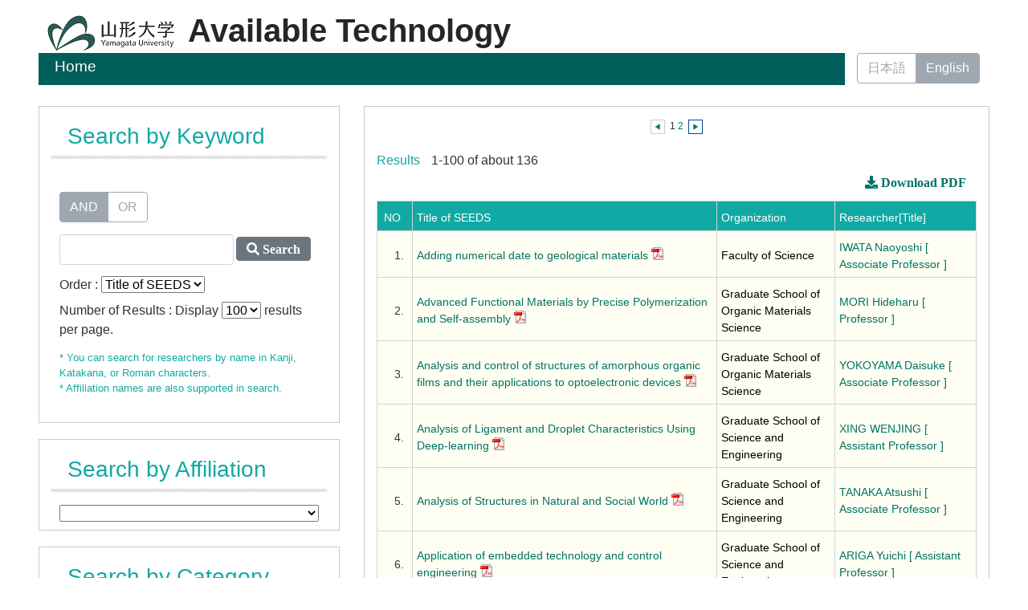

--- FILE ---
content_type: text/html;charset=UTF-8
request_url: https://yudb.kj.yamagata-u.ac.jp/seeds?m=seeds-home&l=en&s=1&sc=&o=__seeds-knkyu-title&pp=100
body_size: 113075
content:
<!DOCTYPE html PUBLIC "-//W3C//DTD XHTML 1.0 Transitional//EN" "http://www.w3.org/TR/xhtml1/DTD/xhtml1-transitional.dtd">
<html xmlns="http://www.w3.org/1999/xhtml" xml:lang="en" lang="en">
<head>
<meta content="text/html; charset=UTF-8" http-equiv="Content-Type"/>
<meta content="text/css" http-equiv="Content-Style-Type"/>
<meta content="text/javascript" http-equiv="Content-Script-Type"/>
<meta content="width=device-width,initial-scale=1.0" name="viewport"/>
<title>Available Technology - Yamagata University</title>
<link href="/uedb/css/fontawesome-free-5.15.1-web/css/all.min.css" type="text/css" rel="stylesheet"/>
<link href="/uedb/css/bootstrap-4.6.0-dist/css/bootstrap.min.css" type="text/css" rel="stylesheet"/>
<link href="/uedb/css/style.css" type="text/css" rel="stylesheet"/>
<link href="/uedb/css/soran.css" type="text/css" rel="stylesheet"/>
<script src="/uedb/js/jquery.js" type="text/javascript" language="javascript"> </script>
<script src="/uedb/js/jquery-ui.min.js" type="text/javascript" language="javascript"> </script>
<script src="/uedb/js/popper.js" type="text/javascript" language="javascript"> </script>
<script src="/uedb/css/bootstrap-4.6.0-dist/js/bootstrap.min.js" type="text/javascript" language="javascript"> </script>
<script src="/uedb/js/responsive.js" type="text/javascript" language="javascript"> </script>
<script language="JavaScript">
          <!--
        

          function on_load() {
            jQuery('#menuClose').on('click', function () {
              jQuery('.navbar-collapse').collapse('hide');
            });
          }

          function flip(id, as) {
          var tobj = document.getElementById('t' + id);
          var iobj = document.getElementById('i' + id);

          if (as == 'inline') {

          // force inline
          tobj.style.display = 'inline';
          iobj.src = '/uedb/image/li_src_minus.gif';

          } else if (as == 'none') {

          // force none
          tobj.style.display = 'none';
          iobj.src = '/uedb/image/li_src_plus.gif';

          } else {

          // flip
          if (tobj.style.display == 'none') {
          tobj.style.display = 'inline';
          iobj.src = '/uedb/image/li_src_minus.gif';
          } else {
          tobj.style.display = 'none';
          iobj.src = '/uedb/image/li_src_plus.gif';
          }
          }
          }
          
          
          -->
        </script>
</head>
<body onload="on_load()">
<div class="container-fluid pr-md-5 pl-md-5 pr-3 pl-3 pt-3" id="wrapper">
<div id="header">
<div class="row">
<div class="col-md-12 d-none d-md-block">
<a href="http://www.yamagata-u.ac.jp/" id="text-decoration-none">
<img alt="Back to Yamagata Univ." src="/uedb/image/soran3.png" class="img-fluid"/>
</a>
<a href="/seeds-index-e.jsp" id="text-decoration-none">
<span class="soran-title-en">Available Technology</span>
</a>
<div class="title title-lang-tablet">
<div>
<p>Home</p>
<ul/>
</div>
</div>
<div class="header-bar btn-group">
<label id="other-target-btn" class="btn radio-btn">
<a href="/seeds?m=seeds-home&amp;l=ja&amp;s=1&amp;sc=&amp;sa=&amp;o=__seeds_name-a&amp;pp=100">日本語</a>
</label>
<label class="btn radio-btn active">
<a href="#">English</a>
</label>
</div>
</div>
<div class="col-12 d-block d-md-none ml-3 detail-icon-block-min-height">
<a href="/seeds-index-e.jsp" id="text-decoration-none">
<span class="soran-title-en">Available Technology</span>
</a>
<nav class="col-12 navbar fixed-top">
<div>
<span/>
</div>
<button aria-label="Detail Navigation" aria-expanded="false" aria-controls="navbarNavDropdown" data-target="#dropdownMenuList" data-toggle="collapse" class="btn float-right soran-btn-menu-color nav-item" type="button">
<i class="navbar-toggler-icon dropdown-toggler-icon">
<span/>
</i>
<div class="soran-btn-menu-font">Menu</div>
</button>
<div id="dropdownMenuList" class="collapse navbar-collapse">
<ul class="nav navbar-nav">
<div class="border bg-light">
<li class="border-bottom">
<a href="/seeds?m=seeds-home&amp;l=ja&amp;s=1&amp;sc=&amp;sa=&amp;o=__seeds_name-a&amp;pp=100" class="dropdown-item py-2">
<span id="soran-menu-item-font">Japanese Page</span>
</a>
</li>
<li>
<a href="http://www.yamagata-u.ac.jp/" class="dropdown-item py-2">
<span id="soran-menu-item-font">Back to Yamagata Univ.</span>
</a>
</li>
</div>
<li>
<button id="menuClose" class="close" type="button">&times;</button>
</li>
</ul>
</div>
</nav>
</div>
</div>
</div>
<div>
<div id="contents">
<div style="display:block;" id="javaoff">
<p>このページはJavascriptを使用しています。すべての機能を使用するためにはJavascriptを有効にする必要があります。</p>
</div>
<script> 
              	document.getElementById("javaoff").style.display = "none";
              </script>
<form onsubmit="return false;" action="/seeds" method="get" name="condition">
<div class="row">
<div id="homemain" class="col-lg-12 col-xl-4">
<div id="column1" class="col-lg-12 p-0">
<div id="keyword" class="col-lg-12">
<div class="home">
<input value="keyword" name="m" type="hidden"/>
<input value="en" name="l" type="hidden"/>
<input value="1" name="s" type="hidden"/>
<h3>Search by Keyword</h3>
<div class="box">
<div class="text">
<div class="left">
<p>
<div data-toggle="buttons" class="keyword-combination btn-group btn-group-toggle">
<label class="btn radio-btn active">
<input id="combination1" value="1" name="kc" class="radio" type="radio" checked="checked"/>AND
               </label>
<label class="btn radio-btn">
<input id="combination2" value="2" name="kc" class="radio" type="radio"/>OR
               </label>
</div>
</p>
<p>
<label>
<input maxlength="255" value="" name="k" class="search-text form-control" id="search-keyword" type="text"/>
</label>
<label>
<button onclick="searchKeywords();" name="search-submit" class="btn btn-secondary input-group-append h-100 d-block" type="button" id="search-btn">
<span class="fa fa-search"/>
               Search
              </button>
</label>
</p>
<p>
<label>
                Order :
                <select name="o" id="order">
<option value="__seeds_affiliation">Affiliation</option>
<option value="__seeds_title">Title</option>
<option value="__seeds_name-a">Name(A to Z)</option>
<option value="__seeds_name-d">Name(Z to A)</option>
<option value="__seeds-knkyu-title" selected="selected">Title of SEEDS</option>
</select>
</label>
<br/>
<label>
                Number of Results : Display 
                <select name="pp" id="per-page">
<option value="10">10</option>
<option value="20">20</option>
<option value="30">30</option>
<option value="50">50</option>
<option value="100" selected="selected">100</option>
</select>
                results per page.
              </label>
<p style="font-size:80%; color:#11a9a4;">
<label>
                  * You can search for researchers by name in Kanji, Katakana, or Roman characters. <br/>
                  * Affiliation names are also supported in search.
                </label>
</p>
</p>
<script>
            function searchKeywords() {
              document.condition.m.value='seeds-keyword';
              document.getElementById('search-keyword').name='k'

          	  document.condition.dl.value='';

              document.condition.submit();
            }
          </script>
</div>
</div>
</div>
</div>
</div>
</div>
<div style="border:1px solid #CACACA;" id="column2" class="col-lg-12 p-0">
<div id="affilication" class="col-lg-12">
<div class="home">
<h3>Search by Affiliation</h3>
<div class="box">
<div class="text">
<select style="padding-left: 0px;" class="col-lg-12" onchange="searchAffilication(this.value);return false;" id="affilication">&gt;
      	  
          </select>
<input value="" name="sa" id="search-affilication" type="hidden"/>
</div>
</div>
<script>
      function searchAffilication(affilication) {
        document.condition.m.value = 'seeds-affilication';	// 検索方法
        document.getElementById('search-keyword').name = 'k';	// キーワード検索
        document.getElementById('search-category').name = 'sc';	// カテゴリ検索
        document.getElementById('search-affilication').value = affilication;	// 選択した所属
        document.condition.dl.value='';
        document.condition.submit();
        return false;        
      }
    </script>
</div>
</div>
</div>
<div style="border:1px solid #CACACA;" id="column3" class="col-lg-12 p-0">
<div id="category" class="col-lg-12">
<div class="home">
<h3>Search by Category</h3>
<div class="box">
<div class="text">
<ul class="tree">
<li class="li_squ">
<a class="selected_category" onclick="searchCategory('');return false;">All Categories</a>
</li>
<li class="li_squ">
<a class="no_selected_category" onclick="searchCategory('01');return false;">Life Science</a>
</li>
<li class="li_squ">
<a class="no_selected_category" onclick="searchCategory('03');return false;">Informatics</a>
</li>
<li class="li_squ">
<a class="no_selected_category" onclick="searchCategory('07');return false;">Environmental Science
                /<br/>Agriculture Science</a>
</li>
<li class="li_squ">
<a class="no_selected_category" onclick="searchCategory('06');return false;">Nanotechnology
                /<br/>Materials</a>
</li>
<li class="li_squ">
<a class="no_selected_category" onclick="searchCategory('09');return false;">Energy Engineering</a>
</li>
<li class="li_squ">
<a class="no_selected_category" onclick="searchCategory('05');return false;">Manufacturing Technology (Mechanical Engineering, Electrical and Electronic Engineering, Chemical Engineering)</a>
</li>
<li class="li_squ">
<a class="no_selected_category" onclick="searchCategory('08');return false;">Social Infrastructure (Civil Engineering, Architecture, Disaster Prevention)</a>
</li>
<li class="li_squ">
<a class="no_selected_category" onclick="searchCategory('02');return false;">Frontier Technology (Aerospace Engineering, Marine and Maritime Engineering)</a>
</li>
<li class="li_squ">
<a class="no_selected_category" onclick="searchCategory('04');return false;">Humanities &amp; Social Sciences</a>
</li>
<li class="li_squ">
<a class="no_selected_category" onclick="searchCategory('10');return false;">Natural Science</a>
</li>
<li class="li_squ">
<a class="no_selected_category" onclick="searchCategory('99');return false;">Others</a>
</li>
<input value="" name="sc" id="search-category" type="hidden"/>
</ul>
</div>
</div>
<script>
      function searchCategory(category) {
        document.condition.m.value = 'seeds-category';	// 検索方法
        document.getElementById('search-keyword').name = 'k';	// キーワード検索

        document.getElementById('search-affilication').name = 'sa';	// 所属検索

        document.getElementById('search-category').value = category;	// 選択したカテゴリ

        document.condition.dl.value='';

        document.condition.submit();
        return false;
      }
    </script>
</div>
</div>
</div>
<div style="" id="column4" class="col-lg-12 p-0">
<div id="banner" class="col-lg-12">
<div class="home">
<a target="_blank" href="https://www.yamagata-u.ac.jp/jp/research/reseach/">
<img alt="産学官連携" src="/uedb/image/seeds_banner1.png"/>
</a>
</div>
<div class="home">
<a target="_blank" href="https://www.yamagata-u.ac.jp/jp/inquiry/onestop">
<img alt="地域・企業の方のワンストップ窓口" src="/uedb/image/seeds_banner2.png"/>
</a>
</div>
</div>
</div>
</div>
<div id="homeside" class="col-lg-12 col-xl-8">
<div style="border:1px solid #CACACA; margin-top:20px;" class="col-12">
<div class="seeds-search">
<div class="pagenavi">
<p>
<img class="prev" alt="<" height="18" width="18" src="/uedb/image/button_pagenavi_prev.gif"/>&nbsp;
<span class="pagenow">1</span>
<a href="/seeds?m=seeds-home&amp;l=en&amp;s=1&amp;p=2&amp;sc=&amp;sa=&amp;o=__seeds-knkyu-title&amp;pp=100">2</a>&nbsp;&nbsp;<a href="/seeds?m=seeds-home&l=en&s=1&p=2&amp;sc=&amp;sa=&amp;o=__seeds-knkyu-title&amp;pp=100"><img class="next" alt=">" height="18" width="18" src="/uedb/image/button_pagenavi_next.gif"/></a></p>
</div>
</div>
<div class="seeds-search">
<span class="search_blue">Results</span>
<span class="search_text">1-100 of about 136</span>
</div>
<div class="seeds-search text-right">
<input value="" name="dl" type="hidden"/>
<label>
<button onclick="download();" name="search-submit" class="btn btn-link input-group-append h-100 d-block" type="button" id="search-btn">
<span class="fa fa-download"/>
		         Download PDF
		    </button>
</label>
</div>
<div id="home">
<div class="home">
<table class="seeds-table">
<tbody>
<tr class="seeds-header">
<td class="seeds-center">NO</td>
<td class="seeds-left">Title of SEEDS</td>
<td class="seeds-left">Organization</td>
<td class="seeds-left">Researcher[Title]</td>
</tr>
<tr class="seeds-odd-number">
<td class="seeds-right">
<span class="right">1.</span>
</td>
<td class="seeds-left">
<span class="left">
<a target="_blank" href="/html/seeds/en/136/10326319/研究紹介_地球_岩田尚能_英語_2023.pdf">Adding numerical date to geological materials</a>
<a target="_blank" style="text-decoration:none" href="/html/seeds/en/136/10326319/研究紹介_地球_岩田尚能_英語_2023.pdf">
<img src="/uedb/image/pdf_small.gif"/>
</a>
</span>
</td>
<td style="color:black;" class="seeds-left">
<span class="left">Faculty of Science</span>
</td>
<td class="seeds-left">
<span class="left">
<a onclick="window.open('/html/136_en.html','','scrollbars=yes, menubar=yes, toolbar=yes, location=yes, status=yes, resizable=yes');" href="javascript:void(0);">IWATA Naoyoshi
                   [ Associate Professor ]
                </a>
</span>
</td>
</tr>
<tr class="seeds-even-number">
<td class="seeds-right">
<span class="right">2.</span>
</td>
<td class="seeds-left">
<span class="left">
<a target="_blank" href="/html/seeds/en/386/10324419/11_Advanced Functional Materials by Precise Polymerization and Self-assembly（Hideharu Mori）.pdf">Advanced Functional Materials by Precise Polymerization and Self-assembly</a>
<a target="_blank" style="text-decoration:none" href="/html/seeds/en/386/10324419/11_Advanced Functional Materials by Precise Polymerization and Self-assembly（Hideharu Mori）.pdf">
<img src="/uedb/image/pdf_small.gif"/>
</a>
</span>
</td>
<td style="color:black;" class="seeds-left">
<span class="left">Graduate School of Organic Materials Science</span>
</td>
<td class="seeds-left">
<span class="left">
<a onclick="window.open('/html/386_en.html','','scrollbars=yes, menubar=yes, toolbar=yes, location=yes, status=yes, resizable=yes');" href="javascript:void(0);">MORI Hideharu
                   [ Professor ]
                </a>
</span>
</td>
</tr>
<tr class="seeds-odd-number">
<td class="seeds-right">
<span class="right">3.</span>
</td>
<td class="seeds-left">
<span class="left">
<a target="_blank" href="/html/seeds/en/100000329/10324435/23_Analysis and control of structures of amorphous organic films and their applications to optoelectronic devices（DaisukeYokoyama）.pdf">Analysis and control of structures of amorphous organic films and their applications to optoelectronic devices</a>
<a target="_blank" style="text-decoration:none" href="/html/seeds/en/100000329/10324435/23_Analysis and control of structures of amorphous organic films and their applications to optoelectronic devices（DaisukeYokoyama）.pdf">
<img src="/uedb/image/pdf_small.gif"/>
</a>
</span>
</td>
<td style="color:black;" class="seeds-left">
<span class="left">Graduate School of Organic Materials Science</span>
</td>
<td class="seeds-left">
<span class="left">
<a onclick="window.open('/html/100000329_en.html','','scrollbars=yes, menubar=yes, toolbar=yes, location=yes, status=yes, resizable=yes');" href="javascript:void(0);">YOKOYAMA Daisuke
                   [ Associate Professor ]
                </a>
</span>
</td>
</tr>
<tr class="seeds-even-number">
<td class="seeds-right">
<span class="right">4.</span>
</td>
<td class="seeds-left">
<span class="left">
<a target="_blank" href="/html/seeds/en/200001207/10326557/Analysis of Ligament and Droplet Characteristics Using Deep-learning （Wenjing Xing）2023.pdf">Analysis of Ligament and Droplet Characteristics Using Deep-learning</a>
<a target="_blank" style="text-decoration:none" href="/html/seeds/en/200001207/10326557/Analysis of Ligament and Droplet Characteristics Using Deep-learning （Wenjing Xing）2023.pdf">
<img src="/uedb/image/pdf_small.gif"/>
</a>
</span>
</td>
<td style="color:black;" class="seeds-left">
<span class="left">Graduate School of Science and Engineering </span>
</td>
<td class="seeds-left">
<span class="left">
<a onclick="window.open('/html/200001207_en.html','','scrollbars=yes, menubar=yes, toolbar=yes, location=yes, status=yes, resizable=yes');" href="javascript:void(0);">XING WENJING
                   [ Assistant Professor ]
                </a>
</span>
</td>
</tr>
<tr class="seeds-odd-number">
<td class="seeds-right">
<span class="right">5.</span>
</td>
<td class="seeds-left">
<span class="left">
<a target="_blank" href="/html/seeds/en/567/10324559/Analysis of Structures in Natural and Social World(Atsushi Tanaka).pdf">Analysis of Structures in Natural and Social World</a>
<a target="_blank" style="text-decoration:none" href="/html/seeds/en/567/10324559/Analysis of Structures in Natural and Social World(Atsushi Tanaka).pdf">
<img src="/uedb/image/pdf_small.gif"/>
</a>
</span>
</td>
<td style="color:black;" class="seeds-left">
<span class="left">Graduate School of Science and Engineering </span>
</td>
<td class="seeds-left">
<span class="left">
<a onclick="window.open('/html/567_en.html','','scrollbars=yes, menubar=yes, toolbar=yes, location=yes, status=yes, resizable=yes');" href="javascript:void(0);">TANAKA Atsushi
                   [ Associate Professor ]
                </a>
</span>
</td>
</tr>
<tr class="seeds-even-number">
<td class="seeds-right">
<span class="right">6.</span>
</td>
<td class="seeds-left">
<span class="left">
<a target="_blank" href="/html/seeds/en/721/10324623/25.Application of embedded technology and control engineering（Yuichi Ariga）.pdf">Application of embedded technology and control engineering</a>
<a target="_blank" style="text-decoration:none" href="/html/seeds/en/721/10324623/25.Application of embedded technology and control engineering（Yuichi Ariga）.pdf">
<img src="/uedb/image/pdf_small.gif"/>
</a>
</span>
</td>
<td style="color:black;" class="seeds-left">
<span class="left">Graduate School of Science and Engineering </span>
</td>
<td class="seeds-left">
<span class="left">
<a onclick="window.open('/html/721_en.html','','scrollbars=yes, menubar=yes, toolbar=yes, location=yes, status=yes, resizable=yes');" href="javascript:void(0);">ARIGA Yuichi
                   [ Assistant Professor ]
                </a>
</span>
</td>
</tr>
<tr class="seeds-odd-number">
<td class="seeds-right">
<span class="right">7.</span>
</td>
<td class="seeds-left">
<span class="left">
<a target="_blank" href="/html/seeds/en/100000521/10324487/（様式）【English】Seeds（DaisukeSato）.pdf">Artificial control of energy metabolism via nervous system</a>
<a target="_blank" style="text-decoration:none" href="/html/seeds/en/100000521/10324487/（様式）【English】Seeds（DaisukeSato）.pdf">
<img src="/uedb/image/pdf_small.gif"/>
</a>
</span>
</td>
<td style="color:black;" class="seeds-left">
<span class="left">Graduate School of Science and Engineering </span>
</td>
<td class="seeds-left">
<span class="left">
<a onclick="window.open('/html/100000521_en.html','','scrollbars=yes, menubar=yes, toolbar=yes, location=yes, status=yes, resizable=yes');" href="javascript:void(0);">SATO Daisuke
                   [ Assistant Professor ]
                </a>
</span>
</td>
</tr>
<tr class="seeds-even-number">
<td class="seeds-right">
<span class="right">8.</span>
</td>
<td class="seeds-left">
<span class="left">
<a target="_blank" href="/html/seeds/en/509/10324680/【English】Seeds（OTSUKI Takashi）.pdf">Artificial Intelligence Which Lies and Persuades</a>
<a target="_blank" style="text-decoration:none" href="/html/seeds/en/509/10324680/【English】Seeds（OTSUKI Takashi）.pdf">
<img src="/uedb/image/pdf_small.gif"/>
</a>
</span>
</td>
<td style="color:black;" class="seeds-left">
<span class="left">Graduate School of Science and Engineering </span>
</td>
<td class="seeds-left">
<span class="left">
<a onclick="window.open('/html/509_en.html','','scrollbars=yes, menubar=yes, toolbar=yes, location=yes, status=yes, resizable=yes');" href="javascript:void(0);">OTSUKI Takashi
                   [ Associate Professor ]
                </a>
</span>
</td>
</tr>
<tr class="seeds-odd-number">
<td class="seeds-right">
<span class="right">9.</span>
</td>
<td class="seeds-left">
<span class="left">
<a target="_blank" href="/html/seeds/en/753/10324655/4.Atomic level control for hetero interfaces and its application to devices（Fumihiko Hirose）.pdf">Atomic level control for hetero interfaces and its application to devices</a>
<a target="_blank" style="text-decoration:none" href="/html/seeds/en/753/10324655/4.Atomic level control for hetero interfaces and its application to devices（Fumihiko Hirose）.pdf">
<img src="/uedb/image/pdf_small.gif"/>
</a>
</span>
</td>
<td style="color:black;" class="seeds-left">
<span class="left">Graduate School of Science and Engineering </span>
</td>
<td class="seeds-left">
<span class="left">
<a onclick="window.open('/html/753_en.html','','scrollbars=yes, menubar=yes, toolbar=yes, location=yes, status=yes, resizable=yes');" href="javascript:void(0);">HIROSE Fumihiko
                   [ Professor ]
                </a>
</span>
</td>
</tr>
<tr class="seeds-even-number">
<td class="seeds-right">
<span class="right">10.</span>
</td>
<td class="seeds-left">
<span class="left">
<a target="_blank" href="/html/seeds/en/29/10324679/2.Basic Studies for the Ferromagnetic Shape Memory Alloys（Yoshiya Adachi）.pdf">Basic Studies for the Ferromagnetic Shape Memory Alloys</a>
<a target="_blank" style="text-decoration:none" href="/html/seeds/en/29/10324679/2.Basic Studies for the Ferromagnetic Shape Memory Alloys（Yoshiya Adachi）.pdf">
<img src="/uedb/image/pdf_small.gif"/>
</a>
</span>
</td>
<td style="color:black;" class="seeds-left">
<span class="left">Graduate School of Science and Engineering </span>
</td>
<td class="seeds-left">
<span class="left">
<a onclick="window.open('/html/29_en.html','','scrollbars=yes, menubar=yes, toolbar=yes, location=yes, status=yes, resizable=yes');" href="javascript:void(0);">ADACHI Yoshiya
                   [ Associate Professor ]
                </a>
</span>
</td>
</tr>
<tr class="seeds-odd-number">
<td class="seeds-right">
<span class="right">11.</span>
</td>
<td class="seeds-left">
<span class="left">
<a target="_blank" href="/html/seeds/en/100000574/10324491/27.Biofunctional Materials and Cell-based analysis（Satoshi Migita）.pdf">Biofunctional Materials and Cell-based analysis</a>
<a target="_blank" style="text-decoration:none" href="/html/seeds/en/100000574/10324491/27.Biofunctional Materials and Cell-based analysis（Satoshi Migita）.pdf">
<img src="/uedb/image/pdf_small.gif"/>
</a>
</span>
</td>
<td style="color:black;" class="seeds-left">
<span class="left">Graduate School of Science and Engineering </span>
</td>
<td class="seeds-left">
<span class="left">
<a onclick="window.open('/html/100000574_en.html','','scrollbars=yes, menubar=yes, toolbar=yes, location=yes, status=yes, resizable=yes');" href="javascript:void(0);">MIGITA Satoshi
                   [ Associate Professor ]
                </a>
</span>
</td>
</tr>
<tr class="seeds-even-number">
<td class="seeds-right">
<span class="right">12.</span>
</td>
<td class="seeds-left">
<span class="left">
<a target="_blank" href="/html/seeds/en/100000415/10326405/Bio-imaging_with_super-resolution_fluorescence_microscopy（Hotta）.pdf">Bio-imaging with super-resolution fluorescence microscopy</a>
<a target="_blank" style="text-decoration:none" href="/html/seeds/en/100000415/10326405/Bio-imaging_with_super-resolution_fluorescence_microscopy（Hotta）.pdf">
<img src="/uedb/image/pdf_small.gif"/>
</a>
</span>
</td>
<td style="color:black;" class="seeds-left">
<span class="left">Graduate School of Science and Engineering </span>
</td>
<td class="seeds-left">
<span class="left">
<a onclick="window.open('/html/100000415_en.html','','scrollbars=yes, menubar=yes, toolbar=yes, location=yes, status=yes, resizable=yes');" href="javascript:void(0);">HOTTA Jun-ichi
                   [ Associate Professor ]
                </a>
</span>
</td>
</tr>
<tr class="seeds-odd-number">
<td class="seeds-right">
<span class="right">13.</span>
</td>
<td class="seeds-left">
<span class="left">
<a target="_blank" href="/html/seeds/en/200001350/10340277/（様式）【English2】Seeds（Takada）.pdf">Biomolecules &times; Polymer Synthesis = Innovative Plastics</a>
<a target="_blank" style="text-decoration:none" href="/html/seeds/en/200001350/10340277/（様式）【English2】Seeds（Takada）.pdf">
<img src="/uedb/image/pdf_small.gif"/>
</a>
</span>
</td>
<td style="color:black;" class="seeds-left">
<span class="left">Graduate School of Organic Materials Science</span>
</td>
<td class="seeds-left">
<span class="left">
<a onclick="window.open('/html/200001350_en.html','','scrollbars=yes, menubar=yes, toolbar=yes, location=yes, status=yes, resizable=yes');" href="javascript:void(0);">TAKADA Kenji
                   [ Associate Professor ]
                </a>
</span>
</td>
</tr>
<tr class="seeds-even-number">
<td class="seeds-right">
<span class="right">14.</span>
</td>
<td class="seeds-left">
<span class="left">
<a target="_blank" href="/html/seeds/en/100000076/10324569/2.Biorobotics（Kenji Inoue）.pdf">Biorobotics</a>
<a target="_blank" style="text-decoration:none" href="/html/seeds/en/100000076/10324569/2.Biorobotics（Kenji Inoue）.pdf">
<img src="/uedb/image/pdf_small.gif"/>
</a>
</span>
</td>
<td style="color:black;" class="seeds-left">
<span class="left">Graduate School of Science and Engineering </span>
</td>
<td class="seeds-left">
<span class="left">
<a onclick="window.open('/html/100000076_en.html','','scrollbars=yes, menubar=yes, toolbar=yes, location=yes, status=yes, resizable=yes');" href="javascript:void(0);">INOUE Kenji
                   [ Professor ]
                </a>
</span>
</td>
</tr>
<tr class="seeds-odd-number">
<td class="seeds-right">
<span class="right">15.</span>
</td>
<td class="seeds-left">
<span class="left">
<a target="_blank" href="/html/seeds/en/705/10324466/Biosensors that tell you when colours are fading.(Tatsuro Kijima)2023.pdf">Biosensors that tell you when colours are fading.</a>
<a target="_blank" style="text-decoration:none" href="/html/seeds/en/705/10324466/Biosensors that tell you when colours are fading.(Tatsuro Kijima)2023.pdf">
<img src="/uedb/image/pdf_small.gif"/>
</a>
</span>
</td>
<td style="color:black;" class="seeds-left">
<span class="left">Graduate School of Science and Engineering </span>
</td>
<td class="seeds-left">
<span class="left">
<a onclick="window.open('/html/705_en.html','','scrollbars=yes, menubar=yes, toolbar=yes, location=yes, status=yes, resizable=yes');" href="javascript:void(0);">KIJIMA Tatsuro
                   [ Professor ]
                </a>
</span>
</td>
</tr>
<tr class="seeds-even-number">
<td class="seeds-right">
<span class="right">16.</span>
</td>
<td class="seeds-left">
<span class="left">
<a target="_blank" href="/html/seeds/en/356/10324682/1.Business Value Analysis Methods for Bankers and Innovation Skill Training（Hiroyuki ONO）.pdf">Business Value Analysis Methods for Bankers and Innovation Skill Training</a>
<a target="_blank" style="text-decoration:none" href="/html/seeds/en/356/10324682/1.Business Value Analysis Methods for Bankers and Innovation Skill Training（Hiroyuki ONO）.pdf">
<img src="/uedb/image/pdf_small.gif"/>
</a>
</span>
</td>
<td style="color:black;" class="seeds-left">
<span class="left">Graduate School of Science and Engineering </span>
</td>
<td class="seeds-left">
<span class="left">
<a onclick="window.open('/html/356_en.html','','scrollbars=yes, menubar=yes, toolbar=yes, location=yes, status=yes, resizable=yes');" href="javascript:void(0);">ONO Hiroyuki
                   [ Professor ]
                </a>
</span>
</td>
</tr>
<tr class="seeds-odd-number">
<td class="seeds-right">
<span class="right">17.</span>
</td>
<td class="seeds-left">
<span class="left">
<a target="_blank" href="/html/seeds/en/200000362/10324644/Co-create a community in which people will enjoy social affluence（yumi takasawa）2023.pdf">Co-create a community in which people will enjoy social affluence</a>
<a target="_blank" style="text-decoration:none" href="/html/seeds/en/200000362/10324644/Co-create a community in which people will enjoy social affluence（yumi takasawa）2023.pdf">
<img src="/uedb/image/pdf_small.gif"/>
</a>
</span>
</td>
<td style="color:black;" class="seeds-left">
<span class="left">Graduate School of Science and Engineering </span>
</td>
<td class="seeds-left">
<span class="left">
<a onclick="window.open('/html/200000362_en.html','','scrollbars=yes, menubar=yes, toolbar=yes, location=yes, status=yes, resizable=yes');" href="javascript:void(0);">TAKASAWA Yumi
                   [ Associate Professor ]
                </a>
</span>
</td>
</tr>
<tr class="seeds-even-number">
<td class="seeds-right">
<span class="right">18.</span>
</td>
<td class="seeds-left">
<span class="left">
<a target="_blank" href="/html/seeds/en/100000236/10324656/5.Co-Creation Research, Aiming for Social Implementation of Soft Matter （Hidemitsu Furukawa）.pdf">Co-Creation Research, Aiming for Social Implementation of Soft Matter</a>
<a target="_blank" style="text-decoration:none" href="/html/seeds/en/100000236/10324656/5.Co-Creation Research, Aiming for Social Implementation of Soft Matter （Hidemitsu Furukawa）.pdf">
<img src="/uedb/image/pdf_small.gif"/>
</a>
</span>
</td>
<td style="color:black;" class="seeds-left">
<span class="left">Graduate School of Science and Engineering </span>
</td>
<td class="seeds-left">
<span class="left">
<a onclick="window.open('/html/100000236_en.html','','scrollbars=yes, menubar=yes, toolbar=yes, location=yes, status=yes, resizable=yes');" href="javascript:void(0);">FURUKAWA Hidemitsu
                   [ Professor ]
                </a>
</span>
</td>
</tr>
<tr class="seeds-odd-number">
<td class="seeds-right">
<span class="right">19.</span>
</td>
<td class="seeds-left">
<span class="left">
<a target="_blank" href="/html/seeds/en/100000565/10324550/13_Computational Complexity Theory for Neural Networks（Kei Uchizawa）.pdf">Computational Complexity Theory for Neural Networks</a>
<a target="_blank" style="text-decoration:none" href="/html/seeds/en/100000565/10324550/13_Computational Complexity Theory for Neural Networks（Kei Uchizawa）.pdf">
<img src="/uedb/image/pdf_small.gif"/>
</a>
</span>
</td>
<td style="color:black;" class="seeds-left">
<span class="left">Graduate School of Science and Engineering </span>
</td>
<td class="seeds-left">
<span class="left">
<a onclick="window.open('/html/100000565_en.html','','scrollbars=yes, menubar=yes, toolbar=yes, location=yes, status=yes, resizable=yes');" href="javascript:void(0);">UCHIZAWA Kei
                   [ Associate Professor ]
                </a>
</span>
</td>
</tr>
<tr class="seeds-even-number">
<td class="seeds-right">
<span class="right">20.</span>
</td>
<td class="seeds-left">
<span class="left">
<a target="_blank" href="/html/seeds/en/100000107/10324570/3.Computer Simulation of Microstructure Formation in Materials（Takuya Uehara）.pdf">Computer Simulation of Microstructure Formation in Materials</a>
<a target="_blank" style="text-decoration:none" href="/html/seeds/en/100000107/10324570/3.Computer Simulation of Microstructure Formation in Materials（Takuya Uehara）.pdf">
<img src="/uedb/image/pdf_small.gif"/>
</a>
</span>
</td>
<td style="color:black;" class="seeds-left">
<span class="left">Graduate School of Science and Engineering </span>
</td>
<td class="seeds-left">
<span class="left">
<a onclick="window.open('/html/100000107_en.html','','scrollbars=yes, menubar=yes, toolbar=yes, location=yes, status=yes, resizable=yes');" href="javascript:void(0);">UEHARA Takuya
                   [ Professor ]
                </a>
</span>
</td>
</tr>
<tr class="seeds-odd-number">
<td class="seeds-right">
<span class="right">21.</span>
</td>
<td class="seeds-left">
<span class="left">
<a target="_blank" href="/html/seeds/en/725/10324477/13.Conduction mechanism at interface of metal oxide（Kazuhiro Tachibana）.pdf">Conduction mechanism at interface of metal oxide</a>
<a target="_blank" style="text-decoration:none" href="/html/seeds/en/725/10324477/13.Conduction mechanism at interface of metal oxide（Kazuhiro Tachibana）.pdf">
<img src="/uedb/image/pdf_small.gif"/>
</a>
</span>
</td>
<td style="color:black;" class="seeds-left">
<span class="left">Graduate School of Science and Engineering </span>
</td>
<td class="seeds-left">
<span class="left">
<a onclick="window.open('/html/725_en.html','','scrollbars=yes, menubar=yes, toolbar=yes, location=yes, status=yes, resizable=yes');" href="javascript:void(0);">TACHIBANA Kazuhiro
                   [ Associate Professor ]
                </a>
</span>
</td>
</tr>
<tr class="seeds-even-number">
<td class="seeds-right">
<span class="right">22.</span>
</td>
<td class="seeds-left">
<span class="left">
<a target="_blank" href="/html/seeds/en/196/10324421/English_Seeds（Tomonori_Koda）.pdf">Constructing Models of Polymer Materials</a>
<a target="_blank" style="text-decoration:none" href="/html/seeds/en/196/10324421/English_Seeds（Tomonori_Koda）.pdf">
<img src="/uedb/image/pdf_small.gif"/>
</a>
</span>
</td>
<td style="color:black;" class="seeds-left">
<span class="left">Graduate School of Organic Materials Science</span>
</td>
<td class="seeds-left">
<span class="left">
<a onclick="window.open('/html/196_en.html','','scrollbars=yes, menubar=yes, toolbar=yes, location=yes, status=yes, resizable=yes');" href="javascript:void(0);">KODA Tomonori
                   [ Professor ]
                </a>
</span>
</td>
</tr>
<tr class="seeds-odd-number">
<td class="seeds-right">
<span class="right">23.</span>
</td>
<td class="seeds-left">
<span class="left">
<a target="_blank" href="/html/seeds/en/411/10324412/4_Control of polymer melt flow and processability（Masataka Sugimoto）.pdf">Control of polymer melt flow and processability</a>
<a target="_blank" style="text-decoration:none" href="/html/seeds/en/411/10324412/4_Control of polymer melt flow and processability（Masataka Sugimoto）.pdf">
<img src="/uedb/image/pdf_small.gif"/>
</a>
</span>
</td>
<td style="color:black;" class="seeds-left">
<span class="left">Graduate School of Organic Materials Science</span>
</td>
<td class="seeds-left">
<span class="left">
<a onclick="window.open('/html/411_en.html','','scrollbars=yes, menubar=yes, toolbar=yes, location=yes, status=yes, resizable=yes');" href="javascript:void(0);">SUGIMOTO Masataka</a>
</span>
</td>
</tr>
<tr class="seeds-even-number">
<td class="seeds-right">
<span class="right">24.</span>
</td>
<td class="seeds-left">
<span class="left">
<a target="_blank" href="/html/seeds/en/200000521/10324615/Control of Radiative Transfer by Nano-particulate media（Hiroki Gonome）2023.pdf">Control of Radiative Transfer by Nano-particulate media</a>
<a target="_blank" style="text-decoration:none" href="/html/seeds/en/200000521/10324615/Control of Radiative Transfer by Nano-particulate media（Hiroki Gonome）2023.pdf">
<img src="/uedb/image/pdf_small.gif"/>
</a>
</span>
</td>
<td style="color:black;" class="seeds-left">
<span class="left">Graduate School of Science and Engineering </span>
</td>
<td class="seeds-left">
<span class="left">
<a onclick="window.open('/html/200000521_en.html','','scrollbars=yes, menubar=yes, toolbar=yes, location=yes, status=yes, resizable=yes');" href="javascript:void(0);">GONOME Hiroki
                   [ Associate Professor ]
                </a>
</span>
</td>
</tr>
<tr class="seeds-odd-number">
<td class="seeds-right">
<span class="right">25.</span>
</td>
<td class="seeds-left">
<span class="left">
<a target="_blank" href="/html/seeds/en/100000138/10324616/18.Control of Turbulence by Understanding Vortex Dynamics（Masahisa Shinoda）.pdf">Control of Turbulence by Understanding Vortex Dynamics</a>
<a target="_blank" style="text-decoration:none" href="/html/seeds/en/100000138/10324616/18.Control of Turbulence by Understanding Vortex Dynamics（Masahisa Shinoda）.pdf">
<img src="/uedb/image/pdf_small.gif"/>
</a>
</span>
</td>
<td style="color:black;" class="seeds-left">
<span class="left">Graduate School of Science and Engineering </span>
</td>
<td class="seeds-left">
<span class="left">
<a onclick="window.open('/html/100000138_en.html','','scrollbars=yes, menubar=yes, toolbar=yes, location=yes, status=yes, resizable=yes');" href="javascript:void(0);">SHINODA Masahisa
                   [ Associate Professor ]
                </a>
</span>
</td>
</tr>
<tr class="seeds-even-number">
<td class="seeds-right">
<span class="right">26.</span>
</td>
<td class="seeds-left">
<span class="left">
<a target="_blank" href="/html/seeds/en/324/10324658/6.Control Systems Design of the Nonlinear and Time Delay Systems（Takao Akiyama）.pdf">Control Systems Design of the Nonlinear and Time Delay Systems</a>
<a target="_blank" style="text-decoration:none" href="/html/seeds/en/324/10324658/6.Control Systems Design of the Nonlinear and Time Delay Systems（Takao Akiyama）.pdf">
<img src="/uedb/image/pdf_small.gif"/>
</a>
</span>
</td>
<td style="color:black;" class="seeds-left">
<span class="left">Graduate School of Science and Engineering </span>
</td>
<td class="seeds-left">
<span class="left">
<a onclick="window.open('/html/324_en.html','','scrollbars=yes, menubar=yes, toolbar=yes, location=yes, status=yes, resizable=yes');" href="javascript:void(0);">AKIYAMA Takao
                   [ Associate Professor ]
                </a>
</span>
</td>
</tr>
<tr class="seeds-odd-number">
<td class="seeds-right">
<span class="right">27.</span>
</td>
<td class="seeds-left">
<span class="left">
<a target="_blank" href="/html/seeds/en/481/10324621/23.Control Theory and its Application to Robot Control Systems（Eiichi Muramatsu）.pdf">Control Theory and its Application to Robot Control Systems</a>
<a target="_blank" style="text-decoration:none" href="/html/seeds/en/481/10324621/23.Control Theory and its Application to Robot Control Systems（Eiichi Muramatsu）.pdf">
<img src="/uedb/image/pdf_small.gif"/>
</a>
</span>
</td>
<td style="color:black;" class="seeds-left">
<span class="left">Graduate School of Science and Engineering </span>
</td>
<td class="seeds-left">
<span class="left">
<a onclick="window.open('/html/481_en.html','','scrollbars=yes, menubar=yes, toolbar=yes, location=yes, status=yes, resizable=yes');" href="javascript:void(0);">MURAMATSU Eiichi
                   [ Associate Professor ]
                </a>
</span>
</td>
</tr>
<tr class="seeds-even-number">
<td class="seeds-right">
<span class="right">28.</span>
</td>
<td class="seeds-left">
<span class="left">
<a target="_blank" href="/html/seeds/en/100000342/10324469/6.Creating nanomaterials for realizing high-performance devices（Akito Masuhara）.pdf">Creating nanomaterials for realizing high-performance devices</a>
<a target="_blank" style="text-decoration:none" href="/html/seeds/en/100000342/10324469/6.Creating nanomaterials for realizing high-performance devices（Akito Masuhara）.pdf">
<img src="/uedb/image/pdf_small.gif"/>
</a>
</span>
</td>
<td style="color:black;" class="seeds-left">
<span class="left">Graduate School of Science and Engineering </span>
</td>
<td class="seeds-left">
<span class="left">
<a onclick="window.open('/html/100000342_en.html','','scrollbars=yes, menubar=yes, toolbar=yes, location=yes, status=yes, resizable=yes');" href="javascript:void(0);">MASUHARA Akito
                   [ Professor ]
                </a>
</span>
</td>
</tr>
<tr class="seeds-odd-number">
<td class="seeds-right">
<span class="right">29.</span>
</td>
<td class="seeds-left">
<span class="left">
<a target="_blank" href="/html/seeds/en/200001351/10340202/Researtch Seeds (Yuya Doi) 20240819.pdf">Creation and Precise Characterization of Polymers with Unique Architectures</a>
<a target="_blank" style="text-decoration:none" href="/html/seeds/en/200001351/10340202/Researtch Seeds (Yuya Doi) 20240819.pdf">
<img src="/uedb/image/pdf_small.gif"/>
</a>
</span>
</td>
<td style="color:black;" class="seeds-left">
<span class="left">Graduate School of Organic Materials Science</span>
</td>
<td class="seeds-left">
<span class="left">
<a onclick="window.open('/html/200001351_en.html','','scrollbars=yes, menubar=yes, toolbar=yes, location=yes, status=yes, resizable=yes');" href="javascript:void(0);">DOI Yuya
                   [ Associate Professor ]
                </a>
</span>
</td>
</tr>
<tr class="seeds-even-number">
<td class="seeds-right">
<span class="right">30.</span>
</td>
<td class="seeds-left">
<span class="left">
<a target="_blank" href="/html/seeds/en/225/10324489/24.Creation of Sustainable Society with Biomass Refinery Process（Yasuyuki Takahata）.pdf">Creation of Sustainable Society with Biomass Refinery Process</a>
<a target="_blank" style="text-decoration:none" href="/html/seeds/en/225/10324489/24.Creation of Sustainable Society with Biomass Refinery Process（Yasuyuki Takahata）.pdf">
<img src="/uedb/image/pdf_small.gif"/>
</a>
</span>
</td>
<td style="color:black;" class="seeds-left">
<span class="left">Graduate School of Science and Engineering </span>
</td>
<td class="seeds-left">
<span class="left">
<a onclick="window.open('/html/225_en.html','','scrollbars=yes, menubar=yes, toolbar=yes, location=yes, status=yes, resizable=yes');" href="javascript:void(0);">TAKAHATA Yasuyuki
                   [ Assistant Professor ]
                </a>
</span>
</td>
</tr>
<tr class="seeds-odd-number">
<td class="seeds-right">
<span class="right">31.</span>
</td>
<td class="seeds-left">
<span class="left">
<a target="_blank" href="/html/seeds/en/200001027/10325609/7.Deciphering Complex Architectural and Urban Spaces（YukiMunemasa）.pdf">Deciphering Complex Architectural and Urban Spaces</a>
<a target="_blank" style="text-decoration:none" href="/html/seeds/en/200001027/10325609/7.Deciphering Complex Architectural and Urban Spaces（YukiMunemasa）.pdf">
<img src="/uedb/image/pdf_small.gif"/>
</a>
</span>
</td>
<td style="color:black;" class="seeds-left">
<span class="left">Graduate School of Science and Engineering </span>
</td>
<td class="seeds-left">
<span class="left">
<a onclick="window.open('/html/200001027_en.html','','scrollbars=yes, menubar=yes, toolbar=yes, location=yes, status=yes, resizable=yes');" href="javascript:void(0);">MUNEMASA Yuki
                   [ Associate Professor ]
                </a>
</span>
</td>
</tr>
<tr class="seeds-even-number">
<td class="seeds-right">
<span class="right">32.</span>
</td>
<td class="seeds-left">
<span class="left">
<a target="_blank" href="/html/seeds/en/507/10324613/15.Design and Development of  Involute Gears and Gearing Systems（Tatsuya Ohmachi）.pdf">Design and Development of  Involute Gears and Gearing Systems</a>
<a target="_blank" style="text-decoration:none" href="/html/seeds/en/507/10324613/15.Design and Development of  Involute Gears and Gearing Systems（Tatsuya Ohmachi）.pdf">
<img src="/uedb/image/pdf_small.gif"/>
</a>
</span>
</td>
<td style="color:black;" class="seeds-left">
<span class="left">Graduate School of Science and Engineering </span>
</td>
<td class="seeds-left">
<span class="left">
<a onclick="window.open('/html/507_en.html','','scrollbars=yes, menubar=yes, toolbar=yes, location=yes, status=yes, resizable=yes');" href="javascript:void(0);">OHMACHI Tatsuya
                   [ Associate Professor ]
                </a>
</span>
</td>
</tr>
<tr class="seeds-odd-number">
<td class="seeds-right">
<span class="right">33.</span>
</td>
<td class="seeds-left">
<span class="left">
<a target="_blank" href="/html/seeds/en/100000051/10324652/1.Design and Synthesis of π-Conjugated Organic Small Molecules(Hiroshi Katagiri).pdf">Design and Synthesis of π-Conjugated Organic Small Molecules</a>
<a target="_blank" style="text-decoration:none" href="/html/seeds/en/100000051/10324652/1.Design and Synthesis of π-Conjugated Organic Small Molecules(Hiroshi Katagiri).pdf">
<img src="/uedb/image/pdf_small.gif"/>
</a>
</span>
</td>
<td style="color:black;" class="seeds-left">
<span class="left">Graduate School of Organic Materials Science</span>
</td>
<td class="seeds-left">
<span class="left">
<a onclick="window.open('/html/100000051_en.html','','scrollbars=yes, menubar=yes, toolbar=yes, location=yes, status=yes, resizable=yes');" href="javascript:void(0);">KATAGIRI Hiroshi
                   [ Professor ]
                </a>
</span>
</td>
</tr>
<tr class="seeds-even-number">
<td class="seeds-right">
<span class="right">34.</span>
</td>
<td class="seeds-left">
<span class="left">
<a target="_blank" href="/html/seeds/en/610/10324618/20.Design of Mechanism for Assisting Walking and Standing Movement using Planar Linkage（Jun Nango）.pdf">Design of Mechanism for Assisting Walking and Standing Movement using Planar Linkage</a>
<a target="_blank" style="text-decoration:none" href="/html/seeds/en/610/10324618/20.Design of Mechanism for Assisting Walking and Standing Movement using Planar Linkage（Jun Nango）.pdf">
<img src="/uedb/image/pdf_small.gif"/>
</a>
</span>
</td>
<td style="color:black;" class="seeds-left">
<span class="left">Graduate School of Science and Engineering </span>
</td>
<td class="seeds-left">
<span class="left">
<a onclick="window.open('/html/610_en.html','','scrollbars=yes, menubar=yes, toolbar=yes, location=yes, status=yes, resizable=yes');" href="javascript:void(0);">NANGO Jun
                   [ Associate Professor ]
                </a>
</span>
</td>
</tr>
<tr class="seeds-odd-number">
<td class="seeds-right">
<span class="right">35.</span>
</td>
<td class="seeds-left">
<span class="left">
<a target="_blank" href="/html/seeds/en/200000400/10326374/（様式）【English】Seeds（HirokiTomori）.pptx">Development and control of artificial muscle and applying to soft robot</a>
<a target="_blank" style="text-decoration:none" href="/html/seeds/en/200000400/10326374/（様式）【English】Seeds（HirokiTomori）.pptx">
<img src="/uedb/image/pdf_small.gif"/>
</a>
</span>
</td>
<td style="color:black;" class="seeds-left">
<span class="left">Graduate School of Science and Engineering </span>
</td>
<td class="seeds-left">
<span class="left">
<a onclick="window.open('/html/200000400_en.html','','scrollbars=yes, menubar=yes, toolbar=yes, location=yes, status=yes, resizable=yes');" href="javascript:void(0);">TOMORI Hiroki
                   [ Assistant Professor ]
                </a>
</span>
</td>
</tr>
<tr class="seeds-even-number">
<td class="seeds-right">
<span class="right">36.</span>
</td>
<td class="seeds-left">
<span class="left">
<a target="_blank" href="/html/seeds/en/100000406/10324474/Development of  a novel drug for respiratory diseases.（Reiko Kurotani）2023.pdf">Development of  a novel drug for respiratory diseases.</a>
<a target="_blank" style="text-decoration:none" href="/html/seeds/en/100000406/10324474/Development of  a novel drug for respiratory diseases.（Reiko Kurotani）2023.pdf">
<img src="/uedb/image/pdf_small.gif"/>
</a>
</span>
</td>
<td style="color:black;" class="seeds-left">
<span class="left">Graduate School of Science and Engineering </span>
</td>
<td class="seeds-left">
<span class="left">
<a onclick="window.open('/html/100000406_en.html','','scrollbars=yes, menubar=yes, toolbar=yes, location=yes, status=yes, resizable=yes');" href="javascript:void(0);">KUROTANI Reiko
                   [ Associate Professor ]
                </a>
</span>
</td>
</tr>
<tr class="seeds-odd-number">
<td class="seeds-right">
<span class="right">37.</span>
</td>
<td class="seeds-left">
<span class="left">
<a target="_blank" href="/html/seeds/en/100000176/10324455/1.Development of Diagnotic System for Embryo and Oocyte Quality Using SECM and OCT （Hiroyuki Abe）.pdf">Development of Diagnotic System for Embryo and Oocyte Quality Using SECM and OCT</a>
<a target="_blank" style="text-decoration:none" href="/html/seeds/en/100000176/10324455/1.Development of Diagnotic System for Embryo and Oocyte Quality Using SECM and OCT （Hiroyuki Abe）.pdf">
<img src="/uedb/image/pdf_small.gif"/>
</a>
</span>
</td>
<td style="color:black;" class="seeds-left">
<span class="left">Graduate School of Science and Engineering </span>
</td>
<td class="seeds-left">
<span class="left">
<a onclick="window.open('/html/100000176_en.html','','scrollbars=yes, menubar=yes, toolbar=yes, location=yes, status=yes, resizable=yes');" href="javascript:void(0);">ABE Hiroyuki
                   [ Professor ]
                </a>
</span>
</td>
</tr>
<tr class="seeds-even-number">
<td class="seeds-right">
<span class="right">38.</span>
</td>
<td class="seeds-left">
<span class="left">
<a target="_blank" href="/html/seeds/en/722/10324464/3.Development of Functional Materials from Naturally Abundant Resources(Bungo Ochiai).pdf">Development of Functional Materials from Naturally Abundant Resources</a>
<a target="_blank" style="text-decoration:none" href="/html/seeds/en/722/10324464/3.Development of Functional Materials from Naturally Abundant Resources(Bungo Ochiai).pdf">
<img src="/uedb/image/pdf_small.gif"/>
</a>
</span>
</td>
<td style="color:black;" class="seeds-left">
<span class="left">Graduate School of Science and Engineering </span>
</td>
<td class="seeds-left">
<span class="left">
<a onclick="window.open('/html/722_en.html','','scrollbars=yes, menubar=yes, toolbar=yes, location=yes, status=yes, resizable=yes');" href="javascript:void(0);">OCHIAI Bungo
                   [ Professor ]
                </a>
</span>
</td>
</tr>
<tr class="seeds-odd-number">
<td class="seeds-right">
<span class="right">39.</span>
</td>
<td class="seeds-left">
<span class="left">
<a target="_blank" href="/html/seeds/en/200001180/10326588/Development of Functional Polymer Materials Based on Interface Control（Hisao Matsuno）.pdf">Development of Functional Polymer Materials Based on Interface Control</a>
<a target="_blank" style="text-decoration:none" href="/html/seeds/en/200001180/10326588/Development of Functional Polymer Materials Based on Interface Control（Hisao Matsuno）.pdf">
<img src="/uedb/image/pdf_small.gif"/>
</a>
</span>
</td>
<td style="color:black;" class="seeds-left">
<span class="left">Graduate School of Organic Materials Science</span>
</td>
<td class="seeds-left">
<span class="left">
<a onclick="window.open('/html/200001180_en.html','','scrollbars=yes, menubar=yes, toolbar=yes, location=yes, status=yes, resizable=yes');" href="javascript:void(0);">MATSUNO  Hisao
                   [ Professor ]
                </a>
</span>
</td>
</tr>
<tr class="seeds-even-number">
<td class="seeds-right">
<span class="right">40.</span>
</td>
<td class="seeds-left">
<span class="left">
<a target="_blank" href="/html/seeds/en/100000120/10324473/（様式）【English】Seeds（Takahiro Kawai）.pdf">Development of highly functional inorganic materials under mild conditions</a>
<a target="_blank" style="text-decoration:none" href="/html/seeds/en/100000120/10324473/（様式）【English】Seeds（Takahiro Kawai）.pdf">
<img src="/uedb/image/pdf_small.gif"/>
</a>
</span>
</td>
<td style="color:black;" class="seeds-left">
<span class="left">Graduate School of Science and Engineering </span>
</td>
<td class="seeds-left">
<span class="left">
<a onclick="window.open('/html/100000120_en.html','','scrollbars=yes, menubar=yes, toolbar=yes, location=yes, status=yes, resizable=yes');" href="javascript:void(0);">KAWAI Takahiro
                   [ Professor ]
                </a>
</span>
</td>
</tr>
<tr class="seeds-odd-number">
<td class="seeds-right">
<span class="right">41.</span>
</td>
<td class="seeds-left">
<span class="left">
<a target="_blank" href="/html/seeds/en/200000233/10324554/17_Development of High-Performance Meshless Method（Ayumu Saitoh）.pdf">Development of High-Performance Meshless Method</a>
<a target="_blank" style="text-decoration:none" href="/html/seeds/en/200000233/10324554/17_Development of High-Performance Meshless Method（Ayumu Saitoh）.pdf">
<img src="/uedb/image/pdf_small.gif"/>
</a>
</span>
</td>
<td style="color:black;" class="seeds-left">
<span class="left">Graduate School of Science and Engineering </span>
</td>
<td class="seeds-left">
<span class="left">
<a onclick="window.open('/html/200000233_en.html','','scrollbars=yes, menubar=yes, toolbar=yes, location=yes, status=yes, resizable=yes');" href="javascript:void(0);">SAITOH Ayumu
                   [ Associate Professor ]
                </a>
</span>
</td>
</tr>
<tr class="seeds-even-number">
<td class="seeds-right">
<span class="right">42.</span>
</td>
<td class="seeds-left">
<span class="left">
<a target="_blank" href="/html/seeds/en/100000548/10324433/Development and structural analysis of high-performance polymer materials（Shotaro Nishitsuji）2023.pdf">Development of high-performance polymer materials</a>
<a target="_blank" style="text-decoration:none" href="/html/seeds/en/100000548/10324433/Development and structural analysis of high-performance polymer materials（Shotaro Nishitsuji）2023.pdf">
<img src="/uedb/image/pdf_small.gif"/>
</a>
</span>
</td>
<td style="color:black;" class="seeds-left">
<span class="left">Graduate School of Organic Materials Science</span>
</td>
<td class="seeds-left">
<span class="left">
<a onclick="window.open('/html/100000548_en.html','','scrollbars=yes, menubar=yes, toolbar=yes, location=yes, status=yes, resizable=yes');" href="javascript:void(0);">NISHITSUJI Shotaro
                   [ Assistant Professor ]
                </a>
</span>
</td>
</tr>
<tr class="seeds-odd-number">
<td class="seeds-right">
<span class="right">43.</span>
</td>
<td class="seeds-left">
<span class="left">
<a target="_blank" href="/html/seeds/en/71/10324552/15_Development of Hydrogen Gas Sensors and Micromachined Gas Sensors（Sumio Okuyama）.pdf">Development of Hydrogen Gas Sensors and Micromachined Gas Sensors</a>
<a target="_blank" style="text-decoration:none" href="/html/seeds/en/71/10324552/15_Development of Hydrogen Gas Sensors and Micromachined Gas Sensors（Sumio Okuyama）.pdf">
<img src="/uedb/image/pdf_small.gif"/>
</a>
</span>
</td>
<td style="color:black;" class="seeds-left">
<span class="left">Graduate School of Science and Engineering </span>
</td>
<td class="seeds-left">
<span class="left">
<a onclick="window.open('/html/71_en.html','','scrollbars=yes, menubar=yes, toolbar=yes, location=yes, status=yes, resizable=yes');" href="javascript:void(0);">OKUYAMA Sumio
                   [ Associate Professor ]
                </a>
</span>
</td>
</tr>
<tr class="seeds-even-number">
<td class="seeds-right">
<span class="right">44.</span>
</td>
<td class="seeds-left">
<span class="left">
<a target="_blank" href="/html/seeds/en/77/10324548/シーズ集横山道2023英語.pdf">Development of IoT Sensor Network Health-care System</a>
<a target="_blank" style="text-decoration:none" href="/html/seeds/en/77/10324548/シーズ集横山道2023英語.pdf">
<img src="/uedb/image/pdf_small.gif"/>
</a>
</span>
</td>
<td style="color:black;" class="seeds-left">
<span class="left">Graduate School of Science and Engineering </span>
</td>
<td class="seeds-left">
<span class="left">
<a onclick="window.open('/html/77_en.html','','scrollbars=yes, menubar=yes, toolbar=yes, location=yes, status=yes, resizable=yes');" href="javascript:void(0);">YOKOYAMA Michio
                   [ Professor ]
                </a>
</span>
</td>
</tr>
<tr class="seeds-odd-number">
<td class="seeds-right">
<span class="right">45.</span>
</td>
<td class="seeds-left">
<span class="left">
<a target="_blank" href="/html/seeds/en/100000108/10324607/Development of Microbubble Generation Technology and its Application （Toshinori Makuta）2023.pdf">Development of Microbubble Generation Technology and its Application</a>
<a target="_blank" style="text-decoration:none" href="/html/seeds/en/100000108/10324607/Development of Microbubble Generation Technology and its Application （Toshinori Makuta）2023.pdf">
<img src="/uedb/image/pdf_small.gif"/>
</a>
</span>
</td>
<td style="color:black;" class="seeds-left">
<span class="left">Graduate School of Science and Engineering </span>
</td>
<td class="seeds-left">
<span class="left">
<a onclick="window.open('/html/100000108_en.html','','scrollbars=yes, menubar=yes, toolbar=yes, location=yes, status=yes, resizable=yes');" href="javascript:void(0);">MAKUTA Toshinori
                   [ Professor ]
                </a>
</span>
</td>
</tr>
<tr class="seeds-even-number">
<td class="seeds-right">
<span class="right">46.</span>
</td>
<td class="seeds-left">
<span class="left">
<a target="_blank" href="/html/seeds/en/349/10324681/4.Development of Nanostructure Controlled Super Strong Magnets （Kunihiro Koike）.pdf">Development of Nanostructure Controlled Super Strong Magnets</a>
<a target="_blank" style="text-decoration:none" href="/html/seeds/en/349/10324681/4.Development of Nanostructure Controlled Super Strong Magnets （Kunihiro Koike）.pdf">
<img src="/uedb/image/pdf_small.gif"/>
</a>
</span>
</td>
<td style="color:black;" class="seeds-left">
<span class="left">Graduate School of Science and Engineering </span>
</td>
<td class="seeds-left">
<span class="left">
<a onclick="window.open('/html/349_en.html','','scrollbars=yes, menubar=yes, toolbar=yes, location=yes, status=yes, resizable=yes');" href="javascript:void(0);">KOIKE Kunihiro</a>
</span>
</td>
</tr>
<tr class="seeds-odd-number">
<td class="seeds-right">
<span class="right">47.</span>
</td>
<td class="seeds-left">
<span class="left">
<a target="_blank" href="/html/seeds/en/657/10324565/27_Development of Network Description Language（Toshihiro Takeda）.pdf">Development of Network Description Language</a>
<a target="_blank" style="text-decoration:none" href="/html/seeds/en/657/10324565/27_Development of Network Description Language（Toshihiro Takeda）.pdf">
<img src="/uedb/image/pdf_small.gif"/>
</a>
</span>
</td>
<td style="color:black;" class="seeds-left">
<span class="left">Graduate School of Science and Engineering </span>
</td>
<td class="seeds-left">
<span class="left">
<a onclick="window.open('/html/657_en.html','','scrollbars=yes, menubar=yes, toolbar=yes, location=yes, status=yes, resizable=yes');" href="javascript:void(0);">TAKETA Toshihiro
                   [ Assistant Professor ]
                </a>
</span>
</td>
</tr>
<tr class="seeds-even-number">
<td class="seeds-right">
<span class="right">48.</span>
</td>
<td class="seeds-left">
<span class="left">
<a target="_blank" href="/html/seeds/en/200000501/10324551/Development of novel light emitters based on hybrid nanostructures（Takao Oto）2023.pdf">Development of novel light emitters based on hybrid nanostructures</a>
<a target="_blank" style="text-decoration:none" href="/html/seeds/en/200000501/10324551/Development of novel light emitters based on hybrid nanostructures（Takao Oto）2023.pdf">
<img src="/uedb/image/pdf_small.gif"/>
</a>
</span>
</td>
<td style="color:black;" class="seeds-left">
<span class="left">Graduate School of Science and Engineering </span>
</td>
<td class="seeds-left">
<span class="left">
<a onclick="window.open('/html/200000501_en.html','','scrollbars=yes, menubar=yes, toolbar=yes, location=yes, status=yes, resizable=yes');" href="javascript:void(0);">OTO Takao
                   [ Associate Professor ]
                </a>
</span>
</td>
</tr>
<tr class="seeds-odd-number">
<td class="seeds-right">
<span class="right">49.</span>
</td>
<td class="seeds-left">
<span class="left">
<a target="_blank" href="/html/seeds/en/618/10324480/16.Development of Novel Organic Reaction and Resolution of Chiral Compounds（Bunpei Hatano）.pdf">Development of Novel Organic Reaction and Resolution of Chiral Compounds</a>
<a target="_blank" style="text-decoration:none" href="/html/seeds/en/618/10324480/16.Development of Novel Organic Reaction and Resolution of Chiral Compounds（Bunpei Hatano）.pdf">
<img src="/uedb/image/pdf_small.gif"/>
</a>
</span>
</td>
<td style="color:black;" class="seeds-left">
<span class="left">Graduate School of Science and Engineering </span>
</td>
<td class="seeds-left">
<span class="left">
<a onclick="window.open('/html/618_en.html','','scrollbars=yes, menubar=yes, toolbar=yes, location=yes, status=yes, resizable=yes');" href="javascript:void(0);">HATANO Bunpei
                   [ Assistant Professor ]
                </a>
</span>
</td>
</tr>
<tr class="seeds-even-number">
<td class="seeds-right">
<span class="right">50.</span>
</td>
<td class="seeds-left">
<span class="left">
<a target="_blank" href="/html/seeds/en/100000504/10326599/Development of Organic Solar Cells and Perovskite Solar Cells （INOEL_Takeshi Sano）2023.pdf">Development of Organic Solar Cells and Perovskite Solar Cells</a>
<a target="_blank" style="text-decoration:none" href="/html/seeds/en/100000504/10326599/Development of Organic Solar Cells and Perovskite Solar Cells （INOEL_Takeshi Sano）2023.pdf">
<img src="/uedb/image/pdf_small.gif"/>
</a>
</span>
</td>
<td style="color:black;" class="seeds-left">
<span class="left">Innovation Center for Organic Electronics</span>
</td>
<td class="seeds-left">
<span class="left">
<a onclick="window.open('/html/100000504_en.html','','scrollbars=yes, menubar=yes, toolbar=yes, location=yes, status=yes, resizable=yes');" href="javascript:void(0);">SANO Takeshi
                   [ Professor ]
                </a>
</span>
</td>
</tr>
<tr class="seeds-odd-number">
<td class="seeds-right">
<span class="right">51.</span>
</td>
<td class="seeds-left">
<span class="left">
<a target="_blank" href="/html/seeds/en/451/10324411/3_Development of Precision Design-Syntheses for On-Demand Polymer Nanocomposite Dispersions（Seigou Kawaguchi）.pdf">Development of Precision Design-Syntheses for On-Demand Polymer Nanocomposite Dispersions</a>
<a target="_blank" style="text-decoration:none" href="/html/seeds/en/451/10324411/3_Development of Precision Design-Syntheses for On-Demand Polymer Nanocomposite Dispersions（Seigou Kawaguchi）.pdf">
<img src="/uedb/image/pdf_small.gif"/>
</a>
</span>
</td>
<td style="color:black;" class="seeds-left">
<span class="left">Graduate School of Organic Materials Science</span>
</td>
<td class="seeds-left">
<span class="left">
<a onclick="window.open('/html/451_en.html','','scrollbars=yes, menubar=yes, toolbar=yes, location=yes, status=yes, resizable=yes');" href="javascript:void(0);">KAWAGUCHI Seigou
                   [ Professor ]
                </a>
</span>
</td>
</tr>
<tr class="seeds-even-number">
<td class="seeds-right">
<span class="right">52.</span>
</td>
<td class="seeds-left">
<span class="left">
<a target="_blank" href="/html/seeds/en/572/10324622/24.Development of Real-time OCT system using GPU（Yuuki Watanabe）.pdf">Development of Real-time OCT system using GPU</a>
<a target="_blank" style="text-decoration:none" href="/html/seeds/en/572/10324622/24.Development of Real-time OCT system using GPU（Yuuki Watanabe）.pdf">
<img src="/uedb/image/pdf_small.gif"/>
</a>
</span>
</td>
<td style="color:black;" class="seeds-left">
<span class="left">Graduate School of Science and Engineering </span>
</td>
<td class="seeds-left">
<span class="left">
<a onclick="window.open('/html/572_en.html','','scrollbars=yes, menubar=yes, toolbar=yes, location=yes, status=yes, resizable=yes');" href="javascript:void(0);">WATANABE Yuuki
                   [ Associate Professor ]
                </a>
</span>
</td>
</tr>
<tr class="seeds-odd-number">
<td class="seeds-right">
<span class="right">53.</span>
</td>
<td class="seeds-left">
<span class="left">
<a target="_blank" href="/html/seeds/en/200000520/10324430/Development of Smart Material Systems for Organic Thin-Film Devices （Tomohito Sekine）2023.pdf">Development of Smart Material Systems for Organic Thin-Film Devices</a>
<a target="_blank" style="text-decoration:none" href="/html/seeds/en/200000520/10324430/Development of Smart Material Systems for Organic Thin-Film Devices （Tomohito Sekine）2023.pdf">
<img src="/uedb/image/pdf_small.gif"/>
</a>
</span>
</td>
<td style="color:black;" class="seeds-left">
<span class="left">Graduate School of Organic Materials Science</span>
</td>
<td class="seeds-left">
<span class="left">
<a onclick="window.open('/html/200000520_en.html','','scrollbars=yes, menubar=yes, toolbar=yes, location=yes, status=yes, resizable=yes');" href="javascript:void(0);">SEKINE Tomohito
                   [ Associate Professor ]
                </a>
</span>
</td>
</tr>
<tr class="seeds-even-number">
<td class="seeds-right">
<span class="right">54.</span>
</td>
<td class="seeds-left">
<span class="left">
<a target="_blank" href="/html/seeds/en/100000402/10326598/231120Kumaki_2_（様式）【English】Seeds（Daisuke Kumaki）.pdf">Development of Soft Sensing Devices Using Organic Electronics</a>
<a target="_blank" style="text-decoration:none" href="/html/seeds/en/100000402/10326598/231120Kumaki_2_（様式）【English】Seeds（Daisuke Kumaki）.pdf">
<img src="/uedb/image/pdf_small.gif"/>
</a>
</span>
</td>
<td style="color:black;" class="seeds-left">
<span class="left">Innovation Center for Organic Electronics</span>
</td>
<td class="seeds-left">
<span class="left">
<a onclick="window.open('/html/100000402_en.html','','scrollbars=yes, menubar=yes, toolbar=yes, location=yes, status=yes, resizable=yes');" href="javascript:void(0);">KUMAKI Daisuke
                   [ Research Proffesor ]
                </a>
</span>
</td>
</tr>
<tr class="seeds-odd-number">
<td class="seeds-right">
<span class="right">55.</span>
</td>
<td class="seeds-left">
<span class="left">
<a target="_blank" href="/html/seeds/en/72/10324614/Development of Thermal Conductivity Measurement of Complex Material（Masaaki OKUYAMA)2023 .pdf">Development of Thermal Conductivity Measurement of Complex Material</a>
<a target="_blank" style="text-decoration:none" href="/html/seeds/en/72/10324614/Development of Thermal Conductivity Measurement of Complex Material（Masaaki OKUYAMA)2023 .pdf">
<img src="/uedb/image/pdf_small.gif"/>
</a>
</span>
</td>
<td style="color:black;" class="seeds-left">
<span class="left">Graduate School of Science and Engineering </span>
</td>
<td class="seeds-left">
<span class="left">
<a onclick="window.open('/html/72_en.html','','scrollbars=yes, menubar=yes, toolbar=yes, location=yes, status=yes, resizable=yes');" href="javascript:void(0);">OKUYAMA Masaaki
                   [ Associate Professor ]
                </a>
</span>
</td>
</tr>
<tr class="seeds-even-number">
<td class="seeds-right">
<span class="right">56.</span>
</td>
<td class="seeds-left">
<span class="left">
<a target="_blank" href="/html/seeds/en/41/10324683/2.Discrimination of laboratory data by machine learning(Ito Tomohiro).pdf">Discrimination of laboratory data by machine learning</a>
<a target="_blank" style="text-decoration:none" href="/html/seeds/en/41/10324683/2.Discrimination of laboratory data by machine learning(Ito Tomohiro).pdf">
<img src="/uedb/image/pdf_small.gif"/>
</a>
</span>
</td>
<td style="color:black;" class="seeds-left">
<span class="left">Graduate School of Science and Engineering </span>
</td>
<td class="seeds-left">
<span class="left">
<a onclick="window.open('/html/41_en.html','','scrollbars=yes, menubar=yes, toolbar=yes, location=yes, status=yes, resizable=yes');" href="javascript:void(0);">ITO Tomohiro
                   [ Associate Professor ]
                </a>
</span>
</td>
</tr>
<tr class="seeds-odd-number">
<td class="seeds-right">
<span class="right">57.</span>
</td>
<td class="seeds-left">
<span class="left">
<a target="_blank" href="/html/seeds/en/100000237/10324467/4.Drug Discovery for Membrane Proteins, Proteases and Amyloid peptides（Hiroyuki KONNO）.pdf">Drug Discovery for Membrane Proteins, Proteases and Amyloid peptides</a>
<a target="_blank" style="text-decoration:none" href="/html/seeds/en/100000237/10324467/4.Drug Discovery for Membrane Proteins, Proteases and Amyloid peptides（Hiroyuki KONNO）.pdf">
<img src="/uedb/image/pdf_small.gif"/>
</a>
</span>
</td>
<td style="color:black;" class="seeds-left">
<span class="left">Graduate School of Science and Engineering </span>
</td>
<td class="seeds-left">
<span class="left">
<a onclick="window.open('/html/100000237_en.html','','scrollbars=yes, menubar=yes, toolbar=yes, location=yes, status=yes, resizable=yes');" href="javascript:void(0);">KONNO Hiroyuki
                   [ Professor ]
                </a>
</span>
</td>
</tr>
<tr class="seeds-even-number">
<td class="seeds-right">
<span class="right">58.</span>
</td>
<td class="seeds-left">
<span class="left">
<a target="_blank" href="/html/seeds/en/100000392/10324674/Dynamic behavior of a Pile-foundation building and its seismic design（MITSUJI Kazuya）2023.pdf">Dynamic behavior of a Pile-foundation building and its seismic design</a>
<a target="_blank" style="text-decoration:none" href="/html/seeds/en/100000392/10324674/Dynamic behavior of a Pile-foundation building and its seismic design（MITSUJI Kazuya）2023.pdf">
<img src="/uedb/image/pdf_small.gif"/>
</a>
</span>
</td>
<td style="color:black;" class="seeds-left">
<span class="left">Graduate School of Science and Engineering </span>
</td>
<td class="seeds-left">
<span class="left">
<a onclick="window.open('/html/100000392_en.html','','scrollbars=yes, menubar=yes, toolbar=yes, location=yes, status=yes, resizable=yes');" href="javascript:void(0);">MITSUJI Kazuya
                   [ Professor ]
                </a>
</span>
</td>
</tr>
<tr class="seeds-odd-number">
<td class="seeds-right">
<span class="right">59.</span>
</td>
<td class="seeds-left">
<span class="left">
<a target="_blank" href="/html/seeds/en/100000390/10324429/17_Dynamics and rheology of soft materials（SUKUMARAN SATHISH KUMAR）.pdf">Dynamics and rheology of soft materials</a>
<a target="_blank" style="text-decoration:none" href="/html/seeds/en/100000390/10324429/17_Dynamics and rheology of soft materials（SUKUMARAN SATHISH KUMAR）.pdf">
<img src="/uedb/image/pdf_small.gif"/>
</a>
</span>
</td>
<td style="color:black;" class="seeds-left">
<span class="left">Graduate School of Organic Materials Science</span>
</td>
<td class="seeds-left">
<span class="left">
<a onclick="window.open('/html/100000390_en.html','','scrollbars=yes, menubar=yes, toolbar=yes, location=yes, status=yes, resizable=yes');" href="javascript:void(0);">SUKUMARAN SATHISH KUMAR
                   [ Associate Professor ]
                </a>
</span>
</td>
</tr>
<tr class="seeds-even-number">
<td class="seeds-right">
<span class="right">60.</span>
</td>
<td class="seeds-left">
<span class="left">
<a target="_blank" href="/html/seeds/en/100000213/10324485/21.Effects of lactic acid on the performance during exercise（Tadashi Saitoh）.pdf">Effects of lactic acid on the performance during exercise</a>
<a target="_blank" style="text-decoration:none" href="/html/seeds/en/100000213/10324485/21.Effects of lactic acid on the performance during exercise（Tadashi Saitoh）.pdf">
<img src="/uedb/image/pdf_small.gif"/>
</a>
</span>
</td>
<td style="color:black;" class="seeds-left">
<span class="left">Graduate School of Science and Engineering </span>
</td>
<td class="seeds-left">
<span class="left">
<a onclick="window.open('/html/100000213_en.html','','scrollbars=yes, menubar=yes, toolbar=yes, location=yes, status=yes, resizable=yes');" href="javascript:void(0);">SAITOH Tadashi
                   [ Assistant Professor ]
                </a>
</span>
</td>
</tr>
<tr class="seeds-odd-number">
<td class="seeds-right">
<span class="right">61.</span>
</td>
<td class="seeds-left">
<span class="left">
<a target="_blank" href="/html/seeds/en/100000552/10324420/12_Electrodeposition of Hybrid Thin Films for Renewable Energy（Tsukasa Yoshida).pdf">Electrodeposition of Hybrid Thin Films for Renewable Energy</a>
<a target="_blank" style="text-decoration:none" href="/html/seeds/en/100000552/10324420/12_Electrodeposition of Hybrid Thin Films for Renewable Energy（Tsukasa Yoshida).pdf">
<img src="/uedb/image/pdf_small.gif"/>
</a>
</span>
</td>
<td style="color:black;" class="seeds-left">
<span class="left">Graduate School of Organic Materials Science</span>
</td>
<td class="seeds-left">
<span class="left">
<a onclick="window.open('/html/100000552_en.html','','scrollbars=yes, menubar=yes, toolbar=yes, location=yes, status=yes, resizable=yes');" href="javascript:void(0);">YOSHIDA Tsukasa
                   [ Professor ]
                </a>
</span>
</td>
</tr>
<tr class="seeds-even-number">
<td class="seeds-right">
<span class="right">62.</span>
</td>
<td class="seeds-left">
<span class="left">
<a target="_blank" href="/html/seeds/en/200000155/10333499/【English2】Seeds（Yu Sasaki）.pptx">Elucidation of the mechanisms of obesity-related colorectal carcinogenesis</a>
<a target="_blank" style="text-decoration:none" href="/html/seeds/en/200000155/10333499/【English2】Seeds（Yu Sasaki）.pptx">
<img src="/uedb/image/pdf_small.gif"/>
</a>
</span>
</td>
<td style="color:black;" class="seeds-left">
<span class="left">University Hospital </span>
</td>
<td class="seeds-left">
<span class="left">
<a onclick="window.open('/html/200000155_en.html','','scrollbars=yes, menubar=yes, toolbar=yes, location=yes, status=yes, resizable=yes');" href="javascript:void(0);">SASAKI Yu
                   [ Lecturer ]
                </a>
</span>
</td>
</tr>
<tr class="seeds-odd-number">
<td class="seeds-right">
<span class="right">63.</span>
</td>
<td class="seeds-left">
<span class="left">
<a target="_blank" href="/html/seeds/en/393/10324538/11_（様式）【English】Seeds（Fukami）modified.pdf">Evaluation of human cognition_judgment and quantification of human condition_emotion by analysis of biological signals</a>
<a target="_blank" style="text-decoration:none" href="/html/seeds/en/393/10324538/11_（様式）【English】Seeds（Fukami）modified.pdf">
<img src="/uedb/image/pdf_small.gif"/>
</a>
</span>
</td>
<td style="color:black;" class="seeds-left">
<span class="left">Graduate School of Science and Engineering </span>
</td>
<td class="seeds-left">
<span class="left">
<a onclick="window.open('/html/393_en.html','','scrollbars=yes, menubar=yes, toolbar=yes, location=yes, status=yes, resizable=yes');" href="javascript:void(0);">FUKAMI Tadanori
                   [ Professor ]
                </a>
</span>
</td>
</tr>
<tr class="seeds-even-number">
<td class="seeds-right">
<span class="right">64.</span>
</td>
<td class="seeds-left">
<span class="left">
<a target="_blank" href="/html/seeds/en/485/10324610/12.Fabrication and Evaluation of Novel Smart Materials（Go Murasawa）.pdf">Fabrication and Evaluation of Novel Smart Materials</a>
<a target="_blank" style="text-decoration:none" href="/html/seeds/en/485/10324610/12.Fabrication and Evaluation of Novel Smart Materials（Go Murasawa）.pdf">
<img src="/uedb/image/pdf_small.gif"/>
</a>
</span>
</td>
<td style="color:black;" class="seeds-left">
<span class="left">Graduate School of Science and Engineering </span>
</td>
<td class="seeds-left">
<span class="left">
<a onclick="window.open('/html/485_en.html','','scrollbars=yes, menubar=yes, toolbar=yes, location=yes, status=yes, resizable=yes');" href="javascript:void(0);">MURASAWA Go
                   [ Professor ]
                </a>
</span>
</td>
</tr>
<tr class="seeds-odd-number">
<td class="seeds-right">
<span class="right">65.</span>
</td>
<td class="seeds-left">
<span class="left">
<a target="_blank" href="/html/seeds/en/100000383/10324436/Fabrication of modified graphene using one-pot electrochemical exfoliation（Haruya Okimoto）2023.pdf">Fabrication of modified graphene using one-pot electrochemical exfoliation</a>
<a target="_blank" style="text-decoration:none" href="/html/seeds/en/100000383/10324436/Fabrication of modified graphene using one-pot electrochemical exfoliation（Haruya Okimoto）2023.pdf">
<img src="/uedb/image/pdf_small.gif"/>
</a>
</span>
</td>
<td style="color:black;" class="seeds-left">
<span class="left">Graduate School of Organic Materials Science</span>
</td>
<td class="seeds-left">
<span class="left">
<a onclick="window.open('/html/100000383_en.html','','scrollbars=yes, menubar=yes, toolbar=yes, location=yes, status=yes, resizable=yes');" href="javascript:void(0);">OKIMOTO Haruya
                   [ Assistant Professor ]
                </a>
</span>
</td>
</tr>
<tr class="seeds-even-number">
<td class="seeds-right">
<span class="right">66.</span>
</td>
<td class="seeds-left">
<span class="left">
<a target="_blank" href="/html/seeds/en/100000177/10324478/14.Functional Analyses of Chemical Sensory Cells（Takashi Tsunenari）.pdf">Functional Analyses of Chemical Sensory Cells</a>
<a target="_blank" style="text-decoration:none" href="/html/seeds/en/100000177/10324478/14.Functional Analyses of Chemical Sensory Cells（Takashi Tsunenari）.pdf">
<img src="/uedb/image/pdf_small.gif"/>
</a>
</span>
</td>
<td style="color:black;" class="seeds-left">
<span class="left">Graduate School of Science and Engineering </span>
</td>
<td class="seeds-left">
<span class="left">
<a onclick="window.open('/html/100000177_en.html','','scrollbars=yes, menubar=yes, toolbar=yes, location=yes, status=yes, resizable=yes');" href="javascript:void(0);">TSUNENARI Takashi
                   [ Associate Professor ]
                </a>
</span>
</td>
</tr>
<tr class="seeds-odd-number">
<td class="seeds-right">
<span class="right">67.</span>
</td>
<td class="seeds-left">
<span class="left">
<a target="_blank" href="/html/seeds/en/56/10324620/22.Functional Analysis of Biological Molecular Motors （Kuniyuki Hatori）.pdf">Functional Analysis of Biological Molecular Motors</a>
<a target="_blank" style="text-decoration:none" href="/html/seeds/en/56/10324620/22.Functional Analysis of Biological Molecular Motors （Kuniyuki Hatori）.pdf">
<img src="/uedb/image/pdf_small.gif"/>
</a>
</span>
</td>
<td style="color:black;" class="seeds-left">
<span class="left">Graduate School of Science and Engineering </span>
</td>
<td class="seeds-left">
<span class="left">
<a onclick="window.open('/html/56_en.html','','scrollbars=yes, menubar=yes, toolbar=yes, location=yes, status=yes, resizable=yes');" href="javascript:void(0);">HATORI Kuniyuki
                   [ Associate Professor ]
                </a>
</span>
</td>
</tr>
<tr class="seeds-even-number">
<td class="seeds-right">
<span class="right">68.</span>
</td>
<td class="seeds-left">
<span class="left">
<a target="_blank" href="/html/seeds/en/100000547/10324660/8.Functionalized Crystalline Gels（Jin Gong）.pdf">Functionalized Crystalline Gels</a>
<a target="_blank" style="text-decoration:none" href="/html/seeds/en/100000547/10324660/8.Functionalized Crystalline Gels（Jin Gong）.pdf">
<img src="/uedb/image/pdf_small.gif"/>
</a>
</span>
</td>
<td style="color:black;" class="seeds-left">
<span class="left">Graduate School of Organic Materials Science</span>
</td>
<td class="seeds-left">
<span class="left">
<a onclick="window.open('/html/100000547_en.html','','scrollbars=yes, menubar=yes, toolbar=yes, location=yes, status=yes, resizable=yes');" href="javascript:void(0);">GONG Jin
                   [ Associate Professor ]
                </a>
</span>
</td>
</tr>
<tr class="seeds-odd-number">
<td class="seeds-right">
<span class="right">69.</span>
</td>
<td class="seeds-left">
<span class="left">
<a target="_blank" href="/html/seeds/en/100000148/10324560/23_Green electronics &ndash; from Crystal growth to devices- （Yuzuru Narita）.pdf">Green electronics - from Crystal growth to devices-</a>
<a target="_blank" style="text-decoration:none" href="/html/seeds/en/100000148/10324560/23_Green electronics &ndash; from Crystal growth to devices- （Yuzuru Narita）.pdf">
<img src="/uedb/image/pdf_small.gif"/>
</a>
</span>
</td>
<td style="color:black;" class="seeds-left">
<span class="left">Graduate School of Science and Engineering </span>
</td>
<td class="seeds-left">
<span class="left">
<a onclick="window.open('/html/100000148_en.html','','scrollbars=yes, menubar=yes, toolbar=yes, location=yes, status=yes, resizable=yes');" href="javascript:void(0);">NARITA Yuzuru
                   [ Professor ]
                </a>
</span>
</td>
</tr>
<tr class="seeds-even-number">
<td class="seeds-right">
<span class="right">70.</span>
</td>
<td class="seeds-left">
<span class="left">
<a target="_blank" href="/html/seeds/en/100000071/10324568/1.Heat transfer control of non-ferrous fluid by magnetic force（Masato Akamatsu）.pdf">Heat transfer control of non-ferrous fluid by magnetic force</a>
<a target="_blank" style="text-decoration:none" href="/html/seeds/en/100000071/10324568/1.Heat transfer control of non-ferrous fluid by magnetic force（Masato Akamatsu）.pdf">
<img src="/uedb/image/pdf_small.gif"/>
</a>
</span>
</td>
<td style="color:black;" class="seeds-left">
<span class="left">Graduate School of Science and Engineering </span>
</td>
<td class="seeds-left">
<span class="left">
<a onclick="window.open('/html/100000071_en.html','','scrollbars=yes, menubar=yes, toolbar=yes, location=yes, status=yes, resizable=yes');" href="javascript:void(0);">AKAMATSU Masato
                   [ Professor ]
                </a>
</span>
</td>
</tr>
<tr class="seeds-odd-number">
<td class="seeds-right">
<span class="right">71.</span>
</td>
<td class="seeds-left">
<span class="left">
<a target="_blank" href="/html/seeds/en/709/10324479/15.Heat Transfer Enhancement and Control of Fluid Flow（Hideki Tokanai）.pdf">Heat Transfer Enhancement and Control of Fluid Flow</a>
<a target="_blank" style="text-decoration:none" href="/html/seeds/en/709/10324479/15.Heat Transfer Enhancement and Control of Fluid Flow（Hideki Tokanai）.pdf">
<img src="/uedb/image/pdf_small.gif"/>
</a>
</span>
</td>
<td style="color:black;" class="seeds-left">
<span class="left">Graduate School of Science and Engineering </span>
</td>
<td class="seeds-left">
<span class="left">
<a onclick="window.open('/html/709_en.html','','scrollbars=yes, menubar=yes, toolbar=yes, location=yes, status=yes, resizable=yes');" href="javascript:void(0);">TOKANAI Hideki
                   [ Associate Professor ]
                </a>
</span>
</td>
</tr>
<tr class="seeds-even-number">
<td class="seeds-right">
<span class="right">72.</span>
</td>
<td class="seeds-left">
<span class="left">
<a target="_blank" href="/html/seeds/en/200000503/10324564/26_High performance analysis and its applications of shielding current density in high-temperature superconducting thin film （Teruou Takayama）.pdf">High performance analysis and its applications of shielding current density in high-temperature superconducting thin film</a>
<a target="_blank" style="text-decoration:none" href="/html/seeds/en/200000503/10324564/26_High performance analysis and its applications of shielding current density in high-temperature superconducting thin film （Teruou Takayama）.pdf">
<img src="/uedb/image/pdf_small.gif"/>
</a>
</span>
</td>
<td style="color:black;" class="seeds-left">
<span class="left">Graduate School of Science and Engineering </span>
</td>
<td class="seeds-left">
<span class="left">
<a onclick="window.open('/html/200000503_en.html','','scrollbars=yes, menubar=yes, toolbar=yes, location=yes, status=yes, resizable=yes');" href="javascript:void(0);">TAKAYAMA Teruou
                   [ Associate Professor ]
                </a>
</span>
</td>
</tr>
<tr class="seeds-odd-number">
<td class="seeds-right">
<span class="right">73.</span>
</td>
<td class="seeds-left">
<span class="left">
<a target="_blank" href="/html/seeds/en/200000062/10324267/Researches on host specificity.pdf">Host specificity as a promoting factor of diversification of phytophagous insects</a>
<a target="_blank" style="text-decoration:none" href="/html/seeds/en/200000062/10324267/Researches on host specificity.pdf">
<img src="/uedb/image/pdf_small.gif"/>
</a>
</span>
</td>
<td style="color:black;" class="seeds-left">
<span class="left">Faculty of Science</span>
</td>
<td class="seeds-left">
<span class="left">
<a onclick="window.open('/html/200000062_en.html','','scrollbars=yes, menubar=yes, toolbar=yes, location=yes, status=yes, resizable=yes');" href="javascript:void(0);">FUJIYAMA Naoyuki
                   [ Professor ]
                </a>
</span>
</td>
</tr>
<tr class="seeds-even-number">
<td class="seeds-right">
<span class="right">74.</span>
</td>
<td class="seeds-left">
<span class="left">
<a target="_blank" href="/html/seeds/en/200000682/10324684/3.How to build a comfortable community for everyone（Mimiko Nakazawa）.pdf">How to build a comfortable community for everyone</a>
<a target="_blank" style="text-decoration:none" href="/html/seeds/en/200000682/10324684/3.How to build a comfortable community for everyone（Mimiko Nakazawa）.pdf">
<img src="/uedb/image/pdf_small.gif"/>
</a>
</span>
</td>
<td style="color:black;" class="seeds-left">
<span class="left">Graduate School of Science and Engineering </span>
</td>
<td class="seeds-left">
<span class="left">
<a onclick="window.open('/html/200000682_en.html','','scrollbars=yes, menubar=yes, toolbar=yes, location=yes, status=yes, resizable=yes');" href="javascript:void(0);">NAKAZAWA Mimiko</a>
</span>
</td>
</tr>
<tr class="seeds-odd-number">
<td class="seeds-right">
<span class="right">75.</span>
</td>
<td class="seeds-left">
<span class="left">
<a target="_blank" href="/html/seeds/en/200000241/10326556/Improvement of microstructure and mechanical property of Aluminum alloys.pdf">Improvement of microstructure and mechanical property of Aluminum alloys applied by plastic deformation</a>
<a target="_blank" style="text-decoration:none" href="/html/seeds/en/200000241/10326556/Improvement of microstructure and mechanical property of Aluminum alloys.pdf">
<img src="/uedb/image/pdf_small.gif"/>
</a>
</span>
</td>
<td style="color:black;" class="seeds-left">
<span class="left">Graduate School of Science and Engineering </span>
</td>
<td class="seeds-left">
<span class="left">
<a onclick="window.open('/html/200000241_en.html','','scrollbars=yes, menubar=yes, toolbar=yes, location=yes, status=yes, resizable=yes');" href="javascript:void(0);">KUME Yuji
                   [ Associate Professor ]
                </a>
</span>
</td>
</tr>
<tr class="seeds-even-number">
<td class="seeds-right">
<span class="right">76.</span>
</td>
<td class="seeds-left">
<span class="left">
<a target="_blank" href="/html/seeds/en/100000265/10324418/10_Improvement of  Polymers&rsquo; Properties with Precise Structure Analysis（Go Matsuba）.pdf">Improvement of  Polymers' Properties with Precise Structure Analysis</a>
<a target="_blank" style="text-decoration:none" href="/html/seeds/en/100000265/10324418/10_Improvement of  Polymers&rsquo; Properties with Precise Structure Analysis（Go Matsuba）.pdf">
<img src="/uedb/image/pdf_small.gif"/>
</a>
</span>
</td>
<td style="color:black;" class="seeds-left">
<span class="left">Graduate School of Organic Materials Science</span>
</td>
<td class="seeds-left">
<span class="left">
<a onclick="window.open('/html/100000265_en.html','','scrollbars=yes, menubar=yes, toolbar=yes, location=yes, status=yes, resizable=yes');" href="javascript:void(0);">MATSUBA Go
                   [ Professor ]
                </a>
</span>
</td>
</tr>
<tr class="seeds-odd-number">
<td class="seeds-right">
<span class="right">77.</span>
</td>
<td class="seeds-left">
<span class="left">
<a target="_blank" href="/html/seeds/en/211/10324413/5_Innovative Interface for Carbon_Polymer Composite Based on Molecular Design（TatsuhiroTakahashi）.pdf">Innovative Interface for Carbon_Polymer Composite Based on Molecular Design</a>
<a target="_blank" style="text-decoration:none" href="/html/seeds/en/211/10324413/5_Innovative Interface for Carbon_Polymer Composite Based on Molecular Design（TatsuhiroTakahashi）.pdf">
<img src="/uedb/image/pdf_small.gif"/>
</a>
</span>
</td>
<td style="color:black;" class="seeds-left">
<span class="left">Graduate School of Organic Materials Science</span>
</td>
<td class="seeds-left">
<span class="left">
<a onclick="window.open('/html/211_en.html','','scrollbars=yes, menubar=yes, toolbar=yes, location=yes, status=yes, resizable=yes');" href="javascript:void(0);">TAKAHASHI Tatsuhiro
                   [ Professor ]
                </a>
</span>
</td>
</tr>
<tr class="seeds-even-number">
<td class="seeds-right">
<span class="right">78.</span>
</td>
<td class="seeds-left">
<span class="left">
<a target="_blank" href="/html/seeds/en/100000239/10324470/7.Intelligent Materials for a Sustainably Developing Society（Yuta Matsushima）.pdf">Intelligent Materials for a Sustainably Developing Society</a>
<a target="_blank" style="text-decoration:none" href="/html/seeds/en/100000239/10324470/7.Intelligent Materials for a Sustainably Developing Society（Yuta Matsushima）.pdf">
<img src="/uedb/image/pdf_small.gif"/>
</a>
</span>
</td>
<td style="color:black;" class="seeds-left">
<span class="left">Graduate School of Science and Engineering </span>
</td>
<td class="seeds-left">
<span class="left">
<a onclick="window.open('/html/100000239_en.html','','scrollbars=yes, menubar=yes, toolbar=yes, location=yes, status=yes, resizable=yes');" href="javascript:void(0);">MATSUSHIMA Yuta
                   [ Professor ]
                </a>
</span>
</td>
</tr>
<tr class="seeds-odd-number">
<td class="seeds-right">
<span class="right">79.</span>
</td>
<td class="seeds-left">
<span class="left">
<a target="_blank" href="/html/seeds/en/100000640/10324619/21.Laser Micro- Nanofabrication &amp; Optical MEMS（Hiroaki Nishiyama）.pdf">Laser Micro- Nanofabrication &amp; Optical MEMS</a>
<a target="_blank" style="text-decoration:none" href="/html/seeds/en/100000640/10324619/21.Laser Micro- Nanofabrication &amp; Optical MEMS（Hiroaki Nishiyama）.pdf">
<img src="/uedb/image/pdf_small.gif"/>
</a>
</span>
</td>
<td style="color:black;" class="seeds-left">
<span class="left">Graduate School of Science and Engineering </span>
</td>
<td class="seeds-left">
<span class="left">
<a onclick="window.open('/html/100000640_en.html','','scrollbars=yes, menubar=yes, toolbar=yes, location=yes, status=yes, resizable=yes');" href="javascript:void(0);">NISHIYAMA Hiroaki
                   [ Professor ]
                </a>
</span>
</td>
</tr>
<tr class="seeds-even-number">
<td class="seeds-right">
<span class="right">80.</span>
</td>
<td class="seeds-left">
<span class="left">
<a target="_blank" href="/html/seeds/en/149/10324659/7.Light Management Technology for Organic Photovoltaics（Shigeru Kubota）.pdf">Light Management Technology for Organic Photovoltaics</a>
<a target="_blank" style="text-decoration:none" href="/html/seeds/en/149/10324659/7.Light Management Technology for Organic Photovoltaics（Shigeru Kubota）.pdf">
<img src="/uedb/image/pdf_small.gif"/>
</a>
</span>
</td>
<td style="color:black;" class="seeds-left">
<span class="left">Graduate School of Science and Engineering </span>
</td>
<td class="seeds-left">
<span class="left">
<a onclick="window.open('/html/149_en.html','','scrollbars=yes, menubar=yes, toolbar=yes, location=yes, status=yes, resizable=yes');" href="javascript:void(0);">KUBOTA Shigeru
                   [ Associate Professor ]
                </a>
</span>
</td>
</tr>
<tr class="seeds-odd-number">
<td class="seeds-right">
<span class="right">81.</span>
</td>
<td class="seeds-left">
<span class="left">
<a target="_blank" href="/html/seeds/en/487/10324558/Low-Power and High-Performance Computer Architecture（JubeeTada）2023.pdf">Low-Power High-Performance Computer Architecture</a>
<a target="_blank" style="text-decoration:none" href="/html/seeds/en/487/10324558/Low-Power and High-Performance Computer Architecture（JubeeTada）2023.pdf">
<img src="/uedb/image/pdf_small.gif"/>
</a>
</span>
</td>
<td style="color:black;" class="seeds-left">
<span class="left">Graduate School of Science and Engineering </span>
</td>
<td class="seeds-left">
<span class="left">
<a onclick="window.open('/html/487_en.html','','scrollbars=yes, menubar=yes, toolbar=yes, location=yes, status=yes, resizable=yes');" href="javascript:void(0);">TADA Jubee
                   [ Associate Professor ]
                </a>
</span>
</td>
</tr>
<tr class="seeds-even-number">
<td class="seeds-right">
<span class="right">82.</span>
</td>
<td class="seeds-left">
<span class="left">
<a target="_blank" href="/html/seeds/en/175/10324566/28_Low Power Subthreshold LSI, MOSFET based Sensor, and IoT_ICT System（Tomochika Harada）.pdf">Low Power Subthreshold LSI, MOSFET based Sensor, and IoT_ICT System</a>
<a target="_blank" style="text-decoration:none" href="/html/seeds/en/175/10324566/28_Low Power Subthreshold LSI, MOSFET based Sensor, and IoT_ICT System（Tomochika Harada）.pdf">
<img src="/uedb/image/pdf_small.gif"/>
</a>
</span>
</td>
<td style="color:black;" class="seeds-left">
<span class="left">Graduate School of Science and Engineering </span>
</td>
<td class="seeds-left">
<span class="left">
<a onclick="window.open('/html/175_en.html','','scrollbars=yes, menubar=yes, toolbar=yes, location=yes, status=yes, resizable=yes');" href="javascript:void(0);">HARADA Tomochika
                   [ Assistant Professor ]
                </a>
</span>
</td>
</tr>
<tr class="seeds-odd-number">
<td class="seeds-right">
<span class="right">83.</span>
</td>
<td class="seeds-left">
<span class="left">
<a target="_blank" href="/html/seeds/en/410/10324556/19_Measuring, manipulating, adhering method by an electrostatic charge control（Toshiyuki Sugimoto）.pdf">Measuring, manipulating, adhering method by an electrostatic charge control</a>
<a target="_blank" style="text-decoration:none" href="/html/seeds/en/410/10324556/19_Measuring, manipulating, adhering method by an electrostatic charge control（Toshiyuki Sugimoto）.pdf">
<img src="/uedb/image/pdf_small.gif"/>
</a>
</span>
</td>
<td style="color:black;" class="seeds-left">
<span class="left">Graduate School of Science and Engineering </span>
</td>
<td class="seeds-left">
<span class="left">
<a onclick="window.open('/html/410_en.html','','scrollbars=yes, menubar=yes, toolbar=yes, location=yes, status=yes, resizable=yes');" href="javascript:void(0);">SUGIMOTO Toshiyuki
                   [ Associate Professor ]
                </a>
</span>
</td>
</tr>
<tr class="seeds-even-number">
<td class="seeds-right">
<span class="right">84.</span>
</td>
<td class="seeds-left">
<span class="left">
<a target="_blank" href="/html/seeds/en/233/10324575/5.Mechanical Behavior of Metals and Its Mathematical Modeling（Mitsutoshi Kuroda）.pdf">Mechanical Behavior of Metals and Its Mathematical Modeling</a>
<a target="_blank" style="text-decoration:none" href="/html/seeds/en/233/10324575/5.Mechanical Behavior of Metals and Its Mathematical Modeling（Mitsutoshi Kuroda）.pdf">
<img src="/uedb/image/pdf_small.gif"/>
</a>
</span>
</td>
<td style="color:black;" class="seeds-left">
<span class="left">Graduate School of Science and Engineering </span>
</td>
<td class="seeds-left">
<span class="left">
<a onclick="window.open('/html/233_en.html','','scrollbars=yes, menubar=yes, toolbar=yes, location=yes, status=yes, resizable=yes');" href="javascript:void(0);">KURODA Mitsutoshi
                   [ Professor ]
                </a>
</span>
</td>
</tr>
<tr class="seeds-odd-number">
<td class="seeds-right">
<span class="right">85.</span>
</td>
<td class="seeds-left">
<span class="left">
<a target="_blank" href="/html/seeds/en/200000363/10324486/22.Mechanical Stimulation In Tissue Development（Gulsan Ara Sathi）.pdf">Mechanical Stimulation In Tissue Development</a>
<a target="_blank" style="text-decoration:none" href="/html/seeds/en/200000363/10324486/22.Mechanical Stimulation In Tissue Development（Gulsan Ara Sathi）.pdf">
<img src="/uedb/image/pdf_small.gif"/>
</a>
</span>
</td>
<td style="color:black;" class="seeds-left">
<span class="left">Graduate School of Science and Engineering </span>
</td>
<td class="seeds-left">
<span class="left">
<a onclick="window.open('/html/200000363_en.html','','scrollbars=yes, menubar=yes, toolbar=yes, location=yes, status=yes, resizable=yes');" href="javascript:void(0);">Gulsan Ara Sathi Kazi
                   [ Assistant Professor ]
                </a>
</span>
</td>
</tr>
<tr class="seeds-even-number">
<td class="seeds-right">
<span class="right">86.</span>
</td>
<td class="seeds-left">
<span class="left">
<a target="_blank" href="/html/seeds/en/28/10324628/Melting + Condensation + Evaporation （Yasuhara Kaoru）2023.pdf">Melting + Condensation + Evaporation </a>
<a target="_blank" style="text-decoration:none" href="/html/seeds/en/28/10324628/Melting + Condensation + Evaporation （Yasuhara Kaoru）2023.pdf">
<img src="/uedb/image/pdf_small.gif"/>
</a>
</span>
</td>
<td style="color:black;" class="seeds-left">
<span class="left">Graduate School of Science and Engineering </span>
</td>
<td class="seeds-left">
<span class="left">
<a onclick="window.open('/html/28_en.html','','scrollbars=yes, menubar=yes, toolbar=yes, location=yes, status=yes, resizable=yes');" href="javascript:void(0);">YASUHARA Kaoru
                   [ Assistant Professor ]
                </a>
</span>
</td>
</tr>
<tr class="seeds-odd-number">
<td class="seeds-right">
<span class="right">87.</span>
</td>
<td class="seeds-left">
<span class="left">
<a target="_blank" href="/html/seeds/en/100000407/10326560/MEMS／Nano device and micro／nano fabrication processes（峯田貴）2023.pdf">MEMS/Nano device and micro/nano fabrication processes</a>
<a target="_blank" style="text-decoration:none" href="/html/seeds/en/100000407/10326560/MEMS／Nano device and micro／nano fabrication processes（峯田貴）2023.pdf">
<img src="/uedb/image/pdf_small.gif"/>
</a>
</span>
</td>
<td style="color:black;" class="seeds-left">
<span class="left">Graduate School of Science and Engineering </span>
</td>
<td class="seeds-left">
<span class="left">
<a onclick="window.open('/html/100000407_en.html','','scrollbars=yes, menubar=yes, toolbar=yes, location=yes, status=yes, resizable=yes');" href="javascript:void(0);">MINETA Takashi
                   [ Professor ]
                </a>
</span>
</td>
</tr>
<tr class="seeds-even-number">
<td class="seeds-right">
<span class="right">88.</span>
</td>
<td class="seeds-left">
<span class="left">
<a target="_blank" href="/html/seeds/en/526/10324617/19.Modeling and Numerical Simulation of Multiphase Flows with Interfaces（Tameo Nakanishi）.pdf">Modeling and Numerical Simulation of Multiphase Flows with Interfaces</a>
<a target="_blank" style="text-decoration:none" href="/html/seeds/en/526/10324617/19.Modeling and Numerical Simulation of Multiphase Flows with Interfaces（Tameo Nakanishi）.pdf">
<img src="/uedb/image/pdf_small.gif"/>
</a>
</span>
</td>
<td style="color:black;" class="seeds-left">
<span class="left">Graduate School of Science and Engineering </span>
</td>
<td class="seeds-left">
<span class="left">
<a onclick="window.open('/html/526_en.html','','scrollbars=yes, menubar=yes, toolbar=yes, location=yes, status=yes, resizable=yes');" href="javascript:void(0);">NAKANISHI Tameo
                   [ Associate Professor ]
                </a>
</span>
</td>
</tr>
<tr class="seeds-odd-number">
<td class="seeds-right">
<span class="right">89.</span>
</td>
<td class="seeds-left">
<span class="left">
<a target="_blank" href="/html/seeds/en/200000643/10324555/18_Molecular Simulation of Plasma-Material Interaction（Seiki Saito）.pdf">Molecular Simulation of Plasma-Material Interaction</a>
<a target="_blank" style="text-decoration:none" href="/html/seeds/en/200000643/10324555/18_Molecular Simulation of Plasma-Material Interaction（Seiki Saito）.pdf">
<img src="/uedb/image/pdf_small.gif"/>
</a>
</span>
</td>
<td style="color:black;" class="seeds-left">
<span class="left">Graduate School of Science and Engineering </span>
</td>
<td class="seeds-left">
<span class="left">
<a onclick="window.open('/html/200000643_en.html','','scrollbars=yes, menubar=yes, toolbar=yes, location=yes, status=yes, resizable=yes');" href="javascript:void(0);">SAITOU Seiki
                   [ Associate Professor ]
                </a>
</span>
</td>
</tr>
<tr class="seeds-even-number">
<td class="seeds-right">
<span class="right">90.</span>
</td>
<td class="seeds-left">
<span class="left">
<a target="_blank" href="/html/seeds/en/100000575/10324549/（様式）【English2】Seeds（Bashir Ahmmad Arima）.pdf">Nanotechnology for Solar Energy Conversion</a>
<a target="_blank" style="text-decoration:none" href="/html/seeds/en/100000575/10324549/（様式）【English2】Seeds（Bashir Ahmmad Arima）.pdf">
<img src="/uedb/image/pdf_small.gif"/>
</a>
</span>
</td>
<td style="color:black;" class="seeds-left">
<span class="left">Graduate School of Science and Engineering </span>
</td>
<td class="seeds-left">
<span class="left">
<a onclick="window.open('/html/100000575_en.html','','scrollbars=yes, menubar=yes, toolbar=yes, location=yes, status=yes, resizable=yes');" href="javascript:void(0);">Bashir Ahmmad ARIMA
                   [ Associate Professor ]
                </a>
</span>
</td>
</tr>
<tr class="seeds-odd-number">
<td class="seeds-right">
<span class="right">91.</span>
</td>
<td class="seeds-left">
<span class="left">
<a target="_blank" href="/html/seeds/en/700/10324553/16_Nonlinear Multivariate Analysis with Batch-Learning Self-Organizing Map（Makoto Kinouchi）.pdf">Nonlinear Multivariate Analysis with Batch-Learning Self-Organizing Map</a>
<a target="_blank" style="text-decoration:none" href="/html/seeds/en/700/10324553/16_Nonlinear Multivariate Analysis with Batch-Learning Self-Organizing Map（Makoto Kinouchi）.pdf">
<img src="/uedb/image/pdf_small.gif"/>
</a>
</span>
</td>
<td style="color:black;" class="seeds-left">
<span class="left">Graduate School of Science and Engineering </span>
</td>
<td class="seeds-left">
<span class="left">
<a onclick="window.open('/html/700_en.html','','scrollbars=yes, menubar=yes, toolbar=yes, location=yes, status=yes, resizable=yes');" href="javascript:void(0);">KINOUCHI Makoto
                   [ Associate Professor ]
                </a>
</span>
</td>
</tr>
<tr class="seeds-even-number">
<td class="seeds-right">
<span class="right">92.</span>
</td>
<td class="seeds-left">
<span class="left">
<a target="_blank" href="/html/seeds/en/611/10324561/24_Non-Thermal Method for Sterilization of Fresh Food Using Pulsed Power（Yasushi Minamitani）.pdf">Non-Thermal Method for Sterilization of Fresh Food Using Pulsed Power</a>
<a target="_blank" style="text-decoration:none" href="/html/seeds/en/611/10324561/24_Non-Thermal Method for Sterilization of Fresh Food Using Pulsed Power（Yasushi Minamitani）.pdf">
<img src="/uedb/image/pdf_small.gif"/>
</a>
</span>
</td>
<td style="color:black;" class="seeds-left">
<span class="left">Graduate School of Science and Engineering </span>
</td>
<td class="seeds-left">
<span class="left">
<a onclick="window.open('/html/611_en.html','','scrollbars=yes, menubar=yes, toolbar=yes, location=yes, status=yes, resizable=yes');" href="javascript:void(0);">MINAMITANI Yasushi</a>
</span>
</td>
</tr>
<tr class="seeds-odd-number">
<td class="seeds-right">
<span class="right">93.</span>
</td>
<td class="seeds-left">
<span class="left">
<a target="_blank" href="/html/seeds/en/200000322/10324482/Novel Catalytic Reaction System（Maki Minakawa）2023-2.pdf">Novel Catalytic Reaction System</a>
<a target="_blank" style="text-decoration:none" href="/html/seeds/en/200000322/10324482/Novel Catalytic Reaction System（Maki Minakawa）2023-2.pdf">
<img src="/uedb/image/pdf_small.gif"/>
</a>
</span>
</td>
<td style="color:black;" class="seeds-left">
<span class="left">Graduate School of Science and Engineering </span>
</td>
<td class="seeds-left">
<span class="left">
<a onclick="window.open('/html/200000322_en.html','','scrollbars=yes, menubar=yes, toolbar=yes, location=yes, status=yes, resizable=yes');" href="javascript:void(0);">MINAKAWA Maki
                   [ Associate Professor ]
                </a>
</span>
</td>
</tr>
<tr class="seeds-even-number">
<td class="seeds-right">
<span class="right">94.</span>
</td>
<td class="seeds-left">
<span class="left">
<a target="_blank" href="/html/seeds/en/213/10324557/20_Novel Functional Devices Exploiting Electron Spins in Solids（YutakaTakahashi）.pdf">Novel Functional Devices Exploiting Electron Spins in Solids</a>
<a target="_blank" style="text-decoration:none" href="/html/seeds/en/213/10324557/20_Novel Functional Devices Exploiting Electron Spins in Solids（YutakaTakahashi）.pdf">
<img src="/uedb/image/pdf_small.gif"/>
</a>
</span>
</td>
<td style="color:black;" class="seeds-left">
<span class="left">Graduate School of Science and Engineering </span>
</td>
<td class="seeds-left">
<span class="left">
<a onclick="window.open('/html/213_en.html','','scrollbars=yes, menubar=yes, toolbar=yes, location=yes, status=yes, resizable=yes');" href="javascript:void(0);">TAKAHASHI Yutaka
                   [ Associate Professor ]
                </a>
</span>
</td>
</tr>
<tr class="seeds-odd-number">
<td class="seeds-right">
<span class="right">95.</span>
</td>
<td class="seeds-left">
<span class="left">
<a target="_blank" href="/html/seeds/en/424/10324415/7_Novel Method for Making Amorphous Starch by Milling without Adding Water（Akihiro Nishioka).pdf">Novel Method for Making Amorphous Starch by Milling without Adding Water</a>
<a target="_blank" style="text-decoration:none" href="/html/seeds/en/424/10324415/7_Novel Method for Making Amorphous Starch by Milling without Adding Water（Akihiro Nishioka).pdf">
<img src="/uedb/image/pdf_small.gif"/>
</a>
</span>
</td>
<td style="color:black;" class="seeds-left">
<span class="left">Graduate School of Organic Materials Science</span>
</td>
<td class="seeds-left">
<span class="left">
<a onclick="window.open('/html/424_en.html','','scrollbars=yes, menubar=yes, toolbar=yes, location=yes, status=yes, resizable=yes');" href="javascript:void(0);">NISHIOKA Akihiro
                   [ Professor ]
                </a>
</span>
</td>
</tr>
<tr class="seeds-even-number">
<td class="seeds-right">
<span class="right">96.</span>
</td>
<td class="seeds-left">
<span class="left">
<a target="_blank" href="/html/seeds/en/200000451/10324434/On-demand Formation of Assemblies Based on π-Conjugated Polymer（Ryohei Yamakado）2023.pdf">On-demand Formation of Assemblies Based on π-Conjugated Polymer</a>
<a target="_blank" style="text-decoration:none" href="/html/seeds/en/200000451/10324434/On-demand Formation of Assemblies Based on π-Conjugated Polymer（Ryohei Yamakado）2023.pdf">
<img src="/uedb/image/pdf_small.gif"/>
</a>
</span>
</td>
<td style="color:black;" class="seeds-left">
<span class="left">Graduate School of Organic Materials Science</span>
</td>
<td class="seeds-left">
<span class="left">
<a onclick="window.open('/html/200000451_en.html','','scrollbars=yes, menubar=yes, toolbar=yes, location=yes, status=yes, resizable=yes');" href="javascript:void(0);">YAMAKADO Ryohei
                   [ Associate Professor ]
                </a>
</span>
</td>
</tr>
<tr class="seeds-odd-number">
<td class="seeds-right">
<span class="right">97.</span>
</td>
<td class="seeds-left">
<span class="left">
<a target="_blank" href="/html/seeds/en/249/10324536/6_Optical Sectional Imaging for Tissues and 3D Scattering Media（Manabu Sato）.pdf">Optical Sectional Imaging for Tissues and 3D Scattering Media</a>
<a target="_blank" style="text-decoration:none" href="/html/seeds/en/249/10324536/6_Optical Sectional Imaging for Tissues and 3D Scattering Media（Manabu Sato）.pdf">
<img src="/uedb/image/pdf_small.gif"/>
</a>
</span>
</td>
<td style="color:black;" class="seeds-left">
<span class="left">Graduate School of Science and Engineering </span>
</td>
<td class="seeds-left">
<span class="left">
<a onclick="window.open('/html/249_en.html','','scrollbars=yes, menubar=yes, toolbar=yes, location=yes, status=yes, resizable=yes');" href="javascript:void(0);">SATO Manabu
                   [ Professor ]
                </a>
</span>
</td>
</tr>
<tr class="seeds-even-number">
<td class="seeds-right">
<span class="right">98.</span>
</td>
<td class="seeds-left">
<span class="left">
<a target="_blank" href="/html/seeds/en/100000242/10324437/25_Optimization of mechanical properties of polymer composites（Tetsuo Takayama）.pdf">Optimization of mechanical properties of polymer composites</a>
<a target="_blank" style="text-decoration:none" href="/html/seeds/en/100000242/10324437/25_Optimization of mechanical properties of polymer composites（Tetsuo Takayama）.pdf">
<img src="/uedb/image/pdf_small.gif"/>
</a>
</span>
</td>
<td style="color:black;" class="seeds-left">
<span class="left">Graduate School of Organic Materials Science</span>
</td>
<td class="seeds-left">
<span class="left">
<a onclick="window.open('/html/100000242_en.html','','scrollbars=yes, menubar=yes, toolbar=yes, location=yes, status=yes, resizable=yes');" href="javascript:void(0);">TAKAYAMA Tetsuo
                   [ Associate Professor ]
                </a>
</span>
</td>
</tr>
<tr class="seeds-odd-number">
<td class="seeds-right">
<span class="right">99.</span>
</td>
<td class="seeds-left">
<span class="left">
<a target="_blank" href="/html/seeds/en/200000143/10324431/Perovskite Nanocrystals for LED Applications（千葉貴之）2023.pdf">Perovskite Nanocrystals for LED Applications</a>
<a target="_blank" style="text-decoration:none" href="/html/seeds/en/200000143/10324431/Perovskite Nanocrystals for LED Applications（千葉貴之）2023.pdf">
<img src="/uedb/image/pdf_small.gif"/>
</a>
</span>
</td>
<td style="color:black;" class="seeds-left">
<span class="left">Graduate School of Organic Materials Science</span>
</td>
<td class="seeds-left">
<span class="left">
<a onclick="window.open('/html/200000143_en.html','','scrollbars=yes, menubar=yes, toolbar=yes, location=yes, status=yes, resizable=yes');" href="javascript:void(0);">CHIBA Takayuki
                   [ Associate Professor ]
                </a>
</span>
</td>
</tr>
<tr class="seeds-even-number">
<td class="seeds-right">
<span class="right">100.</span>
</td>
<td class="seeds-left">
<span class="left">
<a target="_blank" href="/html/seeds/en/100000620/10324416/（様式）【English】Seeds（Tomoya Higashihara）.pdf">Precise Design and Synthesis for Condensative Polymer Materials</a>
<a target="_blank" style="text-decoration:none" href="/html/seeds/en/100000620/10324416/（様式）【English】Seeds（Tomoya Higashihara）.pdf">
<img src="/uedb/image/pdf_small.gif"/>
</a>
</span>
</td>
<td style="color:black;" class="seeds-left">
<span class="left">Graduate School of Organic Materials Science</span>
</td>
<td class="seeds-left">
<span class="left">
<a onclick="window.open('/html/100000620_en.html','','scrollbars=yes, menubar=yes, toolbar=yes, location=yes, status=yes, resizable=yes');" href="javascript:void(0);">HIGASHIHARA Tomoya
                   [ Professor ]
                </a>
</span>
</td>
</tr>
</tbody>
</table>
</div>
</div>
<div class="seeds-search">
<br/>
<div class="pagenavi">
<p>
<img class="prev" alt="<" height="18" width="18" src="/uedb/image/button_pagenavi_prev.gif"/>&nbsp;
<span class="pagenow">1</span>
<a href="/seeds?m=seeds-home&amp;l=en&amp;s=1&amp;p=2&amp;sc=&amp;sa=&amp;o=__seeds-knkyu-title&amp;pp=100">2</a>&nbsp;&nbsp;<a href="/seeds?m=seeds-home&l=en&s=1&p=2&amp;sc=&amp;sa=&amp;o=__seeds-knkyu-title&amp;pp=100"><img class="next" alt=">" height="18" width="18" src="/uedb/image/button_pagenavi_next.gif"/></a></p>
</div>
</div>
</div>
</div>
</div>
</form>
<script>
            function download() {
              document.condition.m.value='seeds-keyword';
              document.getElementById('search-keyword').name='k'
          	  document.condition.dl.value='1';
              document.condition.submit();
            }
          </script>
</div>
<div class="pagereset">
<a href="#header" class="variable-font-size-top">To the head of this page.▲</a>
</div>
<div id="footer">
<p class="copyright">Copyright (C) 2013 Yamagata University, All Rights Reserved.</p>
</div>
</div>
</div>
</body>
</html>



--- FILE ---
content_type: text/javascript
request_url: https://yudb.kj.yamagata-u.ac.jp/uedb/js/popper.js
body_size: 85365
content:
/**!
 * @fileOverview Kickass library to create and place poppers near their reference elements.
 * @version 1.14.4
 * @license
 * Copyright (c) 2016 Federico Zivolo and contributors
 *
 * Permission is hereby granted, free of charge, to any person obtaining a copy
 * of this software and associated documentation files (the "Software"), to deal
 * in the Software without restriction, including without limitation the rights
 * to use, copy, modify, merge, publish, distribute, sublicense, and/or sell
 * copies of the Software, and to permit persons to whom the Software is
 * furnished to do so, subject to the following conditions:
 *
 * The above copyright notice and this permission notice shall be included in all
 * copies or substantial portions of the Software.
 *
 * THE SOFTWARE IS PROVIDED "AS IS", WITHOUT WARRANTY OF ANY KIND, EXPRESS OR
 * IMPLIED, INCLUDING BUT NOT LIMITED TO THE WARRANTIES OF MERCHANTABILITY,
 * FITNESS FOR A PARTICULAR PURPOSE AND NONINFRINGEMENT. IN NO EVENT SHALL THE
 * AUTHORS OR COPYRIGHT HOLDERS BE LIABLE FOR ANY CLAIM, DAMAGES OR OTHER
 * LIABILITY, WHETHER IN AN ACTION OF CONTRACT, TORT OR OTHERWISE, ARISING FROM,
 * OUT OF OR IN CONNECTION WITH THE SOFTWARE OR THE USE OR OTHER DEALINGS IN THE
 * SOFTWARE.
 */
(function (global, factory) {
	typeof exports === 'object' && typeof module !== 'undefined' ? module.exports = factory() :
	typeof define === 'function' && define.amd ? define(factory) :
	(global.Popper = factory());
}(this, (function () { 'use strict';

var isBrowser = typeof window !== 'undefined' && typeof document !== 'undefined';

var longerTimeoutBrowsers = ['Edge', 'Trident', 'Firefox'];
var timeoutDuration = 0;
for (var i = 0; i < longerTimeoutBrowsers.length; i += 1) {
  if (isBrowser && navigator.userAgent.indexOf(longerTimeoutBrowsers[i]) >= 0) {
    timeoutDuration = 1;
    break;
  }
}

function microtaskDebounce(fn) {
  var called = false;
  return function () {
    if (called) {
      return;
    }
    called = true;
    window.Promise.resolve().then(function () {
      called = false;
      fn();
    });
  };
}

function taskDebounce(fn) {
  var scheduled = false;
  return function () {
    if (!scheduled) {
      scheduled = true;
      setTimeout(function () {
        scheduled = false;
        fn();
      }, timeoutDuration);
    }
  };
}

var supportsMicroTasks = isBrowser && window.Promise;

/**
* Create a debounced version of a method, that's asynchronously deferred
* but called in the minimum time possible.
*
* @method
* @memberof Popper.Utils
* @argument {Function} fn
* @returns {Function}
*/
var debounce = supportsMicroTasks ? microtaskDebounce : taskDebounce;

/**
 * Check if the given variable is a function
 * @method
 * @memberof Popper.Utils
 * @argument {Any} functionToCheck - variable to check
 * @returns {Boolean} answer to: is a function?
 */
function isFunction(functionToCheck) {
  var getType = {};
  return functionToCheck && getType.toString.call(functionToCheck) === '[object Function]';
}

/**
 * Get CSS computed property of the given element
 * @method
 * @memberof Popper.Utils
 * @argument {Eement} element
 * @argument {String} property
 */
function getStyleComputedProperty(element, property) {
  if (element.nodeType !== 1) {
    return [];
  }
  // NOTE: 1 DOM access here
  var css = getComputedStyle(element, null);
  return property ? css[property] : css;
}

/**
 * Returns the parentNode or the host of the element
 * @method
 * @memberof Popper.Utils
 * @argument {Element} element
 * @returns {Element} parent
 */
function getParentNode(element) {
  if (element.nodeName === 'HTML') {
    return element;
  }
  return element.parentNode || element.host;
}

/**
 * Returns the scrolling parent of the given element
 * @method
 * @memberof Popper.Utils
 * @argument {Element} element
 * @returns {Element} scroll parent
 */
function getScrollParent(element) {
  // Return body, `getScroll` will take care to get the correct `scrollTop` from it
  if (!element) {
    return document.body;
  }

  switch (element.nodeName) {
    case 'HTML':
    case 'BODY':
      return element.ownerDocument.body;
    case '#document':
      return element.body;
  }

  // Firefox want us to check `-x` and `-y` variations as well

  var _getStyleComputedProp = getStyleComputedProperty(element),
      overflow = _getStyleComputedProp.overflow,
      overflowX = _getStyleComputedProp.overflowX,
      overflowY = _getStyleComputedProp.overflowY;

  if (/(auto|scroll|overlay)/.test(overflow + overflowY + overflowX)) {
    return element;
  }

  return getScrollParent(getParentNode(element));
}

var isIE11 = isBrowser && !!(window.MSInputMethodContext && document.documentMode);
var isIE10 = isBrowser && /MSIE 10/.test(navigator.userAgent);

/**
 * Determines if the browser is Internet Explorer
 * @method
 * @memberof Popper.Utils
 * @param {Number} version to check
 * @returns {Boolean} isIE
 */
function isIE(version) {
  if (version === 11) {
    return isIE11;
  }
  if (version === 10) {
    return isIE10;
  }
  return isIE11 || isIE10;
}

/**
 * Returns the offset parent of the given element
 * @method
 * @memberof Popper.Utils
 * @argument {Element} element
 * @returns {Element} offset parent
 */
function getOffsetParent(element) {
  if (!element) {
    return document.documentElement;
  }

  var noOffsetParent = isIE(10) ? document.body : null;

  // NOTE: 1 DOM access here
  var offsetParent = element.offsetParent;
  // Skip hidden elements which don't have an offsetParent
  while (offsetParent === noOffsetParent && element.nextElementSibling) {
    offsetParent = (element = element.nextElementSibling).offsetParent;
  }

  var nodeName = offsetParent && offsetParent.nodeName;

  if (!nodeName || nodeName === 'BODY' || nodeName === 'HTML') {
    return element ? element.ownerDocument.documentElement : document.documentElement;
  }

  // .offsetParent will return the closest TD or TABLE in case
  // no offsetParent is present, I hate this job...
  if (['TD', 'TABLE'].indexOf(offsetParent.nodeName) !== -1 && getStyleComputedProperty(offsetParent, 'position') === 'static') {
    return getOffsetParent(offsetParent);
  }

  return offsetParent;
}

function isOffsetContainer(element) {
  var nodeName = element.nodeName;

  if (nodeName === 'BODY') {
    return false;
  }
  return nodeName === 'HTML' || getOffsetParent(element.firstElementChild) === element;
}

/**
 * Finds the root node (document, shadowDOM root) of the given element
 * @method
 * @memberof Popper.Utils
 * @argument {Element} node
 * @returns {Element} root node
 */
function getRoot(node) {
  if (node.parentNode !== null) {
    return getRoot(node.parentNode);
  }

  return node;
}

/**
 * Finds the offset parent common to the two provided nodes
 * @method
 * @memberof Popper.Utils
 * @argument {Element} element1
 * @argument {Element} element2
 * @returns {Element} common offset parent
 */
function findCommonOffsetParent(element1, element2) {
  // This check is needed to avoid errors in case one of the elements isn't defined for any reason
  if (!element1 || !element1.nodeType || !element2 || !element2.nodeType) {
    return document.documentElement;
  }

  // Here we make sure to give as "start" the element that comes first in the DOM
  var order = element1.compareDocumentPosition(element2) & Node.DOCUMENT_POSITION_FOLLOWING;
  var start = order ? element1 : element2;
  var end = order ? element2 : element1;

  // Get common ancestor container
  var range = document.createRange();
  range.setStart(start, 0);
  range.setEnd(end, 0);
  var commonAncestorContainer = range.commonAncestorContainer;

  // Both nodes are inside #document

  if (element1 !== commonAncestorContainer && element2 !== commonAncestorContainer || start.contains(end)) {
    if (isOffsetContainer(commonAncestorContainer)) {
      return commonAncestorContainer;
    }

    return getOffsetParent(commonAncestorContainer);
  }

  // one of the nodes is inside shadowDOM, find which one
  var element1root = getRoot(element1);
  if (element1root.host) {
    return findCommonOffsetParent(element1root.host, element2);
  } else {
    return findCommonOffsetParent(element1, getRoot(element2).host);
  }
}

/**
 * Gets the scroll value of the given element in the given side (top and left)
 * @method
 * @memberof Popper.Utils
 * @argument {Element} element
 * @argument {String} side `top` or `left`
 * @returns {number} amount of scrolled pixels
 */
function getScroll(element) {
  var side = arguments.length > 1 && arguments[1] !== undefined ? arguments[1] : 'top';

  var upperSide = side === 'top' ? 'scrollTop' : 'scrollLeft';
  var nodeName = element.nodeName;

  if (nodeName === 'BODY' || nodeName === 'HTML') {
    var html = element.ownerDocument.documentElement;
    var scrollingElement = element.ownerDocument.scrollingElement || html;
    return scrollingElement[upperSide];
  }

  return element[upperSide];
}

/*
 * Sum or subtract the element scroll values (left and top) from a given rect object
 * @method
 * @memberof Popper.Utils
 * @param {Object} rect - Rect object you want to change
 * @param {HTMLElement} element - The element from the function reads the scroll values
 * @param {Boolean} subtract - set to true if you want to subtract the scroll values
 * @return {Object} rect - The modifier rect object
 */
function includeScroll(rect, element) {
  var subtract = arguments.length > 2 && arguments[2] !== undefined ? arguments[2] : false;

  var scrollTop = getScroll(element, 'top');
  var scrollLeft = getScroll(element, 'left');
  var modifier = subtract ? -1 : 1;
  rect.top += scrollTop * modifier;
  rect.bottom += scrollTop * modifier;
  rect.left += scrollLeft * modifier;
  rect.right += scrollLeft * modifier;
  return rect;
}

/*
 * Helper to detect borders of a given element
 * @method
 * @memberof Popper.Utils
 * @param {CSSStyleDeclaration} styles
 * Result of `getStyleComputedProperty` on the given element
 * @param {String} axis - `x` or `y`
 * @return {number} borders - The borders size of the given axis
 */

function getBordersSize(styles, axis) {
  var sideA = axis === 'x' ? 'Left' : 'Top';
  var sideB = sideA === 'Left' ? 'Right' : 'Bottom';

  return parseFloat(styles['border' + sideA + 'Width'], 10) + parseFloat(styles['border' + sideB + 'Width'], 10);
}

function getSize(axis, body, html, computedStyle) {
  return Math.max(body['offset' + axis], body['scroll' + axis], html['client' + axis], html['offset' + axis], html['scroll' + axis], isIE(10) ? parseInt(html['offset' + axis]) + parseInt(computedStyle['margin' + (axis === 'Height' ? 'Top' : 'Left')]) + parseInt(computedStyle['margin' + (axis === 'Height' ? 'Bottom' : 'Right')]) : 0);
}

function getWindowSizes(document) {
  var body = document.body;
  var html = document.documentElement;
  var computedStyle = isIE(10) && getComputedStyle(html);

  return {
    height: getSize('Height', body, html, computedStyle),
    width: getSize('Width', body, html, computedStyle)
  };
}

var classCallCheck = function (instance, Constructor) {
  if (!(instance instanceof Constructor)) {
    throw new TypeError("Cannot call a class as a function");
  }
};

var createClass = function () {
  function defineProperties(target, props) {
    for (var i = 0; i < props.length; i++) {
      var descriptor = props[i];
      descriptor.enumerable = descriptor.enumerable || false;
      descriptor.configurable = true;
      if ("value" in descriptor) descriptor.writable = true;
      Object.defineProperty(target, descriptor.key, descriptor);
    }
  }

  return function (Constructor, protoProps, staticProps) {
    if (protoProps) defineProperties(Constructor.prototype, protoProps);
    if (staticProps) defineProperties(Constructor, staticProps);
    return Constructor;
  };
}();





var defineProperty = function (obj, key, value) {
  if (key in obj) {
    Object.defineProperty(obj, key, {
      value: value,
      enumerable: true,
      configurable: true,
      writable: true
    });
  } else {
    obj[key] = value;
  }

  return obj;
};

var _extends = Object.assign || function (target) {
  for (var i = 1; i < arguments.length; i++) {
    var source = arguments[i];

    for (var key in source) {
      if (Object.prototype.hasOwnProperty.call(source, key)) {
        target[key] = source[key];
      }
    }
  }

  return target;
};

/**
 * Given element offsets, generate an output similar to getBoundingClientRect
 * @method
 * @memberof Popper.Utils
 * @argument {Object} offsets
 * @returns {Object} ClientRect like output
 */
function getClientRect(offsets) {
  return _extends({}, offsets, {
    right: offsets.left + offsets.width,
    bottom: offsets.top + offsets.height
  });
}

/**
 * Get bounding client rect of given element
 * @method
 * @memberof Popper.Utils
 * @param {HTMLElement} element
 * @return {Object} client rect
 */
function getBoundingClientRect(element) {
  var rect = {};

  // IE10 10 FIX: Please, don't ask, the element isn't
  // considered in DOM in some circumstances...
  // This isn't reproducible in IE10 compatibility mode of IE11
  try {
    if (isIE(10)) {
      rect = element.getBoundingClientRect();
      var scrollTop = getScroll(element, 'top');
      var scrollLeft = getScroll(element, 'left');
      rect.top += scrollTop;
      rect.left += scrollLeft;
      rect.bottom += scrollTop;
      rect.right += scrollLeft;
    } else {
      rect = element.getBoundingClientRect();
    }
  } catch (e) {}

  var result = {
    left: rect.left,
    top: rect.top,
    width: rect.right - rect.left,
    height: rect.bottom - rect.top
  };

  // subtract scrollbar size from sizes
  var sizes = element.nodeName === 'HTML' ? getWindowSizes(element.ownerDocument) : {};
  var width = sizes.width || element.clientWidth || result.right - result.left;
  var height = sizes.height || element.clientHeight || result.bottom - result.top;

  var horizScrollbar = element.offsetWidth - width;
  var vertScrollbar = element.offsetHeight - height;

  // if an hypothetical scrollbar is detected, we must be sure it's not a `border`
  // we make this check conditional for performance reasons
  if (horizScrollbar || vertScrollbar) {
    var styles = getStyleComputedProperty(element);
    horizScrollbar -= getBordersSize(styles, 'x');
    vertScrollbar -= getBordersSize(styles, 'y');

    result.width -= horizScrollbar;
    result.height -= vertScrollbar;
  }

  return getClientRect(result);
}

function getOffsetRectRelativeToArbitraryNode(children, parent) {
  var fixedPosition = arguments.length > 2 && arguments[2] !== undefined ? arguments[2] : false;

  var isIE10 = isIE(10);
  var isHTML = parent.nodeName === 'HTML';
  var childrenRect = getBoundingClientRect(children);
  var parentRect = getBoundingClientRect(parent);
  var scrollParent = getScrollParent(children);

  var styles = getStyleComputedProperty(parent);
  var borderTopWidth = parseFloat(styles.borderTopWidth, 10);
  var borderLeftWidth = parseFloat(styles.borderLeftWidth, 10);

  // In cases where the parent is fixed, we must ignore negative scroll in offset calc
  if (fixedPosition && isHTML) {
    parentRect.top = Math.max(parentRect.top, 0);
    parentRect.left = Math.max(parentRect.left, 0);
  }
  var offsets = getClientRect({
    top: childrenRect.top - parentRect.top - borderTopWidth,
    left: childrenRect.left - parentRect.left - borderLeftWidth,
    width: childrenRect.width,
    height: childrenRect.height
  });
  offsets.marginTop = 0;
  offsets.marginLeft = 0;

  // Subtract margins of documentElement in case it's being used as parent
  // we do this only on HTML because it's the only element that behaves
  // differently when margins are applied to it. The margins are included in
  // the box of the documentElement, in the other cases not.
  if (!isIE10 && isHTML) {
    var marginTop = parseFloat(styles.marginTop, 10);
    var marginLeft = parseFloat(styles.marginLeft, 10);

    offsets.top -= borderTopWidth - marginTop;
    offsets.bottom -= borderTopWidth - marginTop;
    offsets.left -= borderLeftWidth - marginLeft;
    offsets.right -= borderLeftWidth - marginLeft;

    // Attach marginTop and marginLeft because in some circumstances we may need them
    offsets.marginTop = marginTop;
    offsets.marginLeft = marginLeft;
  }

  if (isIE10 && !fixedPosition ? parent.contains(scrollParent) : parent === scrollParent && scrollParent.nodeName !== 'BODY') {
    offsets = includeScroll(offsets, parent);
  }

  return offsets;
}

function getViewportOffsetRectRelativeToArtbitraryNode(element) {
  var excludeScroll = arguments.length > 1 && arguments[1] !== undefined ? arguments[1] : false;

  var html = element.ownerDocument.documentElement;
  var relativeOffset = getOffsetRectRelativeToArbitraryNode(element, html);
  var width = Math.max(html.clientWidth, window.innerWidth || 0);
  var height = Math.max(html.clientHeight, window.innerHeight || 0);

  var scrollTop = !excludeScroll ? getScroll(html) : 0;
  var scrollLeft = !excludeScroll ? getScroll(html, 'left') : 0;

  var offset = {
    top: scrollTop - relativeOffset.top + relativeOffset.marginTop,
    left: scrollLeft - relativeOffset.left + relativeOffset.marginLeft,
    width: width,
    height: height
  };

  return getClientRect(offset);
}

/**
 * Check if the given element is fixed or is inside a fixed parent
 * @method
 * @memberof Popper.Utils
 * @argument {Element} element
 * @argument {Element} customContainer
 * @returns {Boolean} answer to "isFixed?"
 */
function isFixed(element) {
  var nodeName = element.nodeName;
  if (nodeName === 'BODY' || nodeName === 'HTML') {
    return false;
  }
  if (getStyleComputedProperty(element, 'position') === 'fixed') {
    return true;
  }
  return isFixed(getParentNode(element));
}

/**
 * Finds the first parent of an element that has a transformed property defined
 * @method
 * @memberof Popper.Utils
 * @argument {Element} element
 * @returns {Element} first transformed parent or documentElement
 */

function getFixedPositionOffsetParent(element) {
  // This check is needed to avoid errors in case one of the elements isn't defined for any reason
  if (!element || !element.parentElement || isIE()) {
    return document.documentElement;
  }
  var el = element.parentElement;
  while (el && getStyleComputedProperty(el, 'transform') === 'none') {
    el = el.parentElement;
  }
  return el || document.documentElement;
}

/**
 * Computed the boundaries limits and return them
 * @method
 * @memberof Popper.Utils
 * @param {HTMLElement} popper
 * @param {HTMLElement} reference
 * @param {number} padding
 * @param {HTMLElement} boundariesElement - Element used to define the boundaries
 * @param {Boolean} fixedPosition - Is in fixed position mode
 * @returns {Object} Coordinates of the boundaries
 */
function getBoundaries(popper, reference, padding, boundariesElement) {
  var fixedPosition = arguments.length > 4 && arguments[4] !== undefined ? arguments[4] : false;

  // NOTE: 1 DOM access here

  var boundaries = { top: 0, left: 0 };
  var offsetParent = fixedPosition ? getFixedPositionOffsetParent(popper) : findCommonOffsetParent(popper, reference);

  // Handle viewport case
  if (boundariesElement === 'viewport') {
    boundaries = getViewportOffsetRectRelativeToArtbitraryNode(offsetParent, fixedPosition);
  } else {
    // Handle other cases based on DOM element used as boundaries
    var boundariesNode = void 0;
    if (boundariesElement === 'scrollParent') {
      boundariesNode = getScrollParent(getParentNode(reference));
      if (boundariesNode.nodeName === 'BODY') {
        boundariesNode = popper.ownerDocument.documentElement;
      }
    } else if (boundariesElement === 'window') {
      boundariesNode = popper.ownerDocument.documentElement;
    } else {
      boundariesNode = boundariesElement;
    }

    var offsets = getOffsetRectRelativeToArbitraryNode(boundariesNode, offsetParent, fixedPosition);

    // In case of HTML, we need a different computation
    if (boundariesNode.nodeName === 'HTML' && !isFixed(offsetParent)) {
      var _getWindowSizes = getWindowSizes(popper.ownerDocument),
          height = _getWindowSizes.height,
          width = _getWindowSizes.width;

      boundaries.top += offsets.top - offsets.marginTop;
      boundaries.bottom = height + offsets.top;
      boundaries.left += offsets.left - offsets.marginLeft;
      boundaries.right = width + offsets.left;
    } else {
      // for all the other DOM elements, this one is good
      boundaries = offsets;
    }
  }

  // Add paddings
  padding = padding || 0;
  var isPaddingNumber = typeof padding === 'number';
  boundaries.left += isPaddingNumber ? padding : padding.left || 0;
  boundaries.top += isPaddingNumber ? padding : padding.top || 0;
  boundaries.right -= isPaddingNumber ? padding : padding.right || 0;
  boundaries.bottom -= isPaddingNumber ? padding : padding.bottom || 0;

  return boundaries;
}

function getArea(_ref) {
  var width = _ref.width,
      height = _ref.height;

  return width * height;
}

/**
 * Utility used to transform the `auto` placement to the placement with more
 * available space.
 * @method
 * @memberof Popper.Utils
 * @argument {Object} data - The data object generated by update method
 * @argument {Object} options - Modifiers configuration and options
 * @returns {Object} The data object, properly modified
 */
function computeAutoPlacement(placement, refRect, popper, reference, boundariesElement) {
  var padding = arguments.length > 5 && arguments[5] !== undefined ? arguments[5] : 0;

  if (placement.indexOf('auto') === -1) {
    return placement;
  }

  var boundaries = getBoundaries(popper, reference, padding, boundariesElement);

  var rects = {
    top: {
      width: boundaries.width,
      height: refRect.top - boundaries.top
    },
    right: {
      width: boundaries.right - refRect.right,
      height: boundaries.height
    },
    bottom: {
      width: boundaries.width,
      height: boundaries.bottom - refRect.bottom
    },
    left: {
      width: refRect.left - boundaries.left,
      height: boundaries.height
    }
  };

  var sortedAreas = Object.keys(rects).map(function (key) {
    return _extends({
      key: key
    }, rects[key], {
      area: getArea(rects[key])
    });
  }).sort(function (a, b) {
    return b.area - a.area;
  });

  var filteredAreas = sortedAreas.filter(function (_ref2) {
    var width = _ref2.width,
        height = _ref2.height;
    return width >= popper.clientWidth && height >= popper.clientHeight;
  });

  var computedPlacement = filteredAreas.length > 0 ? filteredAreas[0].key : sortedAreas[0].key;

  var variation = placement.split('-')[1];

  return computedPlacement + (variation ? '-' + variation : '');
}

/**
 * Get offsets to the reference element
 * @method
 * @memberof Popper.Utils
 * @param {Object} state
 * @param {Element} popper - the popper element
 * @param {Element} reference - the reference element (the popper will be relative to this)
 * @param {Element} fixedPosition - is in fixed position mode
 * @returns {Object} An object containing the offsets which will be applied to the popper
 */
function getReferenceOffsets(state, popper, reference) {
  var fixedPosition = arguments.length > 3 && arguments[3] !== undefined ? arguments[3] : null;

  var commonOffsetParent = fixedPosition ? getFixedPositionOffsetParent(popper) : findCommonOffsetParent(popper, reference);
  return getOffsetRectRelativeToArbitraryNode(reference, commonOffsetParent, fixedPosition);
}

/**
 * Get the outer sizes of the given element (offset size + margins)
 * @method
 * @memberof Popper.Utils
 * @argument {Element} element
 * @returns {Object} object containing width and height properties
 */
function getOuterSizes(element) {
  var styles = getComputedStyle(element);
  var x = parseFloat(styles.marginTop) + parseFloat(styles.marginBottom);
  var y = parseFloat(styles.marginLeft) + parseFloat(styles.marginRight);
  var result = {
    width: element.offsetWidth + y,
    height: element.offsetHeight + x
  };
  return result;
}

/**
 * Get the opposite placement of the given one
 * @method
 * @memberof Popper.Utils
 * @argument {String} placement
 * @returns {String} flipped placement
 */
function getOppositePlacement(placement) {
  var hash = { left: 'right', right: 'left', bottom: 'top', top: 'bottom' };
  return placement.replace(/left|right|bottom|top/g, function (matched) {
    return hash[matched];
  });
}

/**
 * Get offsets to the popper
 * @method
 * @memberof Popper.Utils
 * @param {Object} position - CSS position the Popper will get applied
 * @param {HTMLElement} popper - the popper element
 * @param {Object} referenceOffsets - the reference offsets (the popper will be relative to this)
 * @param {String} placement - one of the valid placement options
 * @returns {Object} popperOffsets - An object containing the offsets which will be applied to the popper
 */
function getPopperOffsets(popper, referenceOffsets, placement) {
  placement = placement.split('-')[0];

  // Get popper node sizes
  var popperRect = getOuterSizes(popper);

  // Add position, width and height to our offsets object
  var popperOffsets = {
    width: popperRect.width,
    height: popperRect.height
  };

  // depending by the popper placement we have to compute its offsets slightly differently
  var isHoriz = ['right', 'left'].indexOf(placement) !== -1;
  var mainSide = isHoriz ? 'top' : 'left';
  var secondarySide = isHoriz ? 'left' : 'top';
  var measurement = isHoriz ? 'height' : 'width';
  var secondaryMeasurement = !isHoriz ? 'height' : 'width';

  popperOffsets[mainSide] = referenceOffsets[mainSide] + referenceOffsets[measurement] / 2 - popperRect[measurement] / 2;
  if (placement === secondarySide) {
    popperOffsets[secondarySide] = referenceOffsets[secondarySide] - popperRect[secondaryMeasurement];
  } else {
    popperOffsets[secondarySide] = referenceOffsets[getOppositePlacement(secondarySide)];
  }

  return popperOffsets;
}

/**
 * Mimics the `find` method of Array
 * @method
 * @memberof Popper.Utils
 * @argument {Array} arr
 * @argument prop
 * @argument value
 * @returns index or -1
 */
function find(arr, check) {
  // use native find if supported
  if (Array.prototype.find) {
    return arr.find(check);
  }

  // use `filter` to obtain the same behavior of `find`
  return arr.filter(check)[0];
}

/**
 * Return the index of the matching object
 * @method
 * @memberof Popper.Utils
 * @argument {Array} arr
 * @argument prop
 * @argument value
 * @returns index or -1
 */
function findIndex(arr, prop, value) {
  // use native findIndex if supported
  if (Array.prototype.findIndex) {
    return arr.findIndex(function (cur) {
      return cur[prop] === value;
    });
  }

  // use `find` + `indexOf` if `findIndex` isn't supported
  var match = find(arr, function (obj) {
    return obj[prop] === value;
  });
  return arr.indexOf(match);
}

/**
 * Loop trough the list of modifiers and run them in order,
 * each of them will then edit the data object.
 * @method
 * @memberof Popper.Utils
 * @param {dataObject} data
 * @param {Array} modifiers
 * @param {String} ends - Optional modifier name used as stopper
 * @returns {dataObject}
 */
function runModifiers(modifiers, data, ends) {
  var modifiersToRun = ends === undefined ? modifiers : modifiers.slice(0, findIndex(modifiers, 'name', ends));

  modifiersToRun.forEach(function (modifier) {
    if (modifier['function']) {
      // eslint-disable-line dot-notation
      console.warn('`modifier.function` is deprecated, use `modifier.fn`!');
    }
    var fn = modifier['function'] || modifier.fn; // eslint-disable-line dot-notation
    if (modifier.enabled && isFunction(fn)) {
      // Add properties to offsets to make them a complete clientRect object
      // we do this before each modifier to make sure the previous one doesn't
      // mess with these values
      data.offsets.popper = getClientRect(data.offsets.popper);
      data.offsets.reference = getClientRect(data.offsets.reference);

      data = fn(data, modifier);
    }
  });

  return data;
}

/**
 * Updates the position of the popper, computing the new offsets and applying
 * the new style.<br />
 * Prefer `scheduleUpdate` over `update` because of performance reasons.
 * @method
 * @memberof Popper
 */
function update() {
  // if popper is destroyed, don't perform any further update
  if (this.state.isDestroyed) {
    return;
  }

  var data = {
    instance: this,
    styles: {},
    arrowStyles: {},
    attributes: {},
    flipped: false,
    offsets: {}
  };

  // compute reference element offsets
  data.offsets.reference = getReferenceOffsets(this.state, this.popper, this.reference, this.options.positionFixed);

  // compute auto placement, store placement inside the data object,
  // modifiers will be able to edit `placement` if needed
  // and refer to originalPlacement to know the original value
  data.placement = computeAutoPlacement(this.options.placement, data.offsets.reference, this.popper, this.reference, this.options.modifiers.flip.boundariesElement, this.options.modifiers.flip.padding);

  // store the computed placement inside `originalPlacement`
  data.originalPlacement = data.placement;

  data.positionFixed = this.options.positionFixed;

  // compute the popper offsets
  data.offsets.popper = getPopperOffsets(this.popper, data.offsets.reference, data.placement);

  data.offsets.popper.position = this.options.positionFixed ? 'fixed' : 'absolute';

  // run the modifiers
  data = runModifiers(this.modifiers, data);

  // the first `update` will call `onCreate` callback
  // the other ones will call `onUpdate` callback
  if (!this.state.isCreated) {
    this.state.isCreated = true;
    this.options.onCreate(data);
  } else {
    this.options.onUpdate(data);
  }
}

/**
 * Helper used to know if the given modifier is enabled.
 * @method
 * @memberof Popper.Utils
 * @returns {Boolean}
 */
function isModifierEnabled(modifiers, modifierName) {
  return modifiers.some(function (_ref) {
    var name = _ref.name,
        enabled = _ref.enabled;
    return enabled && name === modifierName;
  });
}

/**
 * Get the prefixed supported property name
 * @method
 * @memberof Popper.Utils
 * @argument {String} property (camelCase)
 * @returns {String} prefixed property (camelCase or PascalCase, depending on the vendor prefix)
 */
function getSupportedPropertyName(property) {
  var prefixes = [false, 'ms', 'Webkit', 'Moz', 'O'];
  var upperProp = property.charAt(0).toUpperCase() + property.slice(1);

  for (var i = 0; i < prefixes.length; i++) {
    var prefix = prefixes[i];
    var toCheck = prefix ? '' + prefix + upperProp : property;
    if (typeof document.body.style[toCheck] !== 'undefined') {
      return toCheck;
    }
  }
  return null;
}

/**
 * Destroys the popper.
 * @method
 * @memberof Popper
 */
function destroy() {
  this.state.isDestroyed = true;

  // touch DOM only if `applyStyle` modifier is enabled
  if (isModifierEnabled(this.modifiers, 'applyStyle')) {
    this.popper.removeAttribute('x-placement');
    this.popper.style.position = '';
    this.popper.style.top = '';
    this.popper.style.left = '';
    this.popper.style.right = '';
    this.popper.style.bottom = '';
    this.popper.style.willChange = '';
    this.popper.style[getSupportedPropertyName('transform')] = '';
  }

  this.disableEventListeners();

  // remove the popper if user explicity asked for the deletion on destroy
  // do not use `remove` because IE11 doesn't support it
  if (this.options.removeOnDestroy) {
    this.popper.parentNode.removeChild(this.popper);
  }
  return this;
}

/**
 * Get the window associated with the element
 * @argument {Element} element
 * @returns {Window}
 */
function getWindow(element) {
  var ownerDocument = element.ownerDocument;
  return ownerDocument ? ownerDocument.defaultView : window;
}

function attachToScrollParents(scrollParent, event, callback, scrollParents) {
  var isBody = scrollParent.nodeName === 'BODY';
  var target = isBody ? scrollParent.ownerDocument.defaultView : scrollParent;
  target.addEventListener(event, callback, { passive: true });

  if (!isBody) {
    attachToScrollParents(getScrollParent(target.parentNode), event, callback, scrollParents);
  }
  scrollParents.push(target);
}

/**
 * Setup needed event listeners used to update the popper position
 * @method
 * @memberof Popper.Utils
 * @private
 */
function setupEventListeners(reference, options, state, updateBound) {
  // Resize event listener on window
  state.updateBound = updateBound;
  getWindow(reference).addEventListener('resize', state.updateBound, { passive: true });

  // Scroll event listener on scroll parents
  var scrollElement = getScrollParent(reference);
  attachToScrollParents(scrollElement, 'scroll', state.updateBound, state.scrollParents);
  state.scrollElement = scrollElement;
  state.eventsEnabled = true;

  return state;
}

/**
 * It will add resize/scroll events and start recalculating
 * position of the popper element when they are triggered.
 * @method
 * @memberof Popper
 */
function enableEventListeners() {
  if (!this.state.eventsEnabled) {
    this.state = setupEventListeners(this.reference, this.options, this.state, this.scheduleUpdate);
  }
}

/**
 * Remove event listeners used to update the popper position
 * @method
 * @memberof Popper.Utils
 * @private
 */
function removeEventListeners(reference, state) {
  // Remove resize event listener on window
  getWindow(reference).removeEventListener('resize', state.updateBound);

  // Remove scroll event listener on scroll parents
  state.scrollParents.forEach(function (target) {
    target.removeEventListener('scroll', state.updateBound);
  });

  // Reset state
  state.updateBound = null;
  state.scrollParents = [];
  state.scrollElement = null;
  state.eventsEnabled = false;
  return state;
}

/**
 * It will remove resize/scroll events and won't recalculate popper position
 * when they are triggered. It also won't trigger `onUpdate` callback anymore,
 * unless you call `update` method manually.
 * @method
 * @memberof Popper
 */
function disableEventListeners() {
  if (this.state.eventsEnabled) {
    cancelAnimationFrame(this.scheduleUpdate);
    this.state = removeEventListeners(this.reference, this.state);
  }
}

/**
 * Tells if a given input is a number
 * @method
 * @memberof Popper.Utils
 * @param {*} input to check
 * @return {Boolean}
 */
function isNumeric(n) {
  return n !== '' && !isNaN(parseFloat(n)) && isFinite(n);
}

/**
 * Set the style to the given popper
 * @method
 * @memberof Popper.Utils
 * @argument {Element} element - Element to apply the style to
 * @argument {Object} styles
 * Object with a list of properties and values which will be applied to the element
 */
function setStyles(element, styles) {
  Object.keys(styles).forEach(function (prop) {
    var unit = '';
    // add unit if the value is numeric and is one of the following
    if (['width', 'height', 'top', 'right', 'bottom', 'left'].indexOf(prop) !== -1 && isNumeric(styles[prop])) {
      unit = 'px';
    }
    element.style[prop] = styles[prop] + unit;
  });
}

/**
 * Set the attributes to the given popper
 * @method
 * @memberof Popper.Utils
 * @argument {Element} element - Element to apply the attributes to
 * @argument {Object} styles
 * Object with a list of properties and values which will be applied to the element
 */
function setAttributes(element, attributes) {
  Object.keys(attributes).forEach(function (prop) {
    var value = attributes[prop];
    if (value !== false) {
      element.setAttribute(prop, attributes[prop]);
    } else {
      element.removeAttribute(prop);
    }
  });
}

/**
 * @function
 * @memberof Modifiers
 * @argument {Object} data - The data object generated by `update` method
 * @argument {Object} data.styles - List of style properties - values to apply to popper element
 * @argument {Object} data.attributes - List of attribute properties - values to apply to popper element
 * @argument {Object} options - Modifiers configuration and options
 * @returns {Object} The same data object
 */
function applyStyle(data) {
  // any property present in `data.styles` will be applied to the popper,
  // in this way we can make the 3rd party modifiers add custom styles to it
  // Be aware, modifiers could override the properties defined in the previous
  // lines of this modifier!
  setStyles(data.instance.popper, data.styles);

  // any property present in `data.attributes` will be applied to the popper,
  // they will be set as HTML attributes of the element
  setAttributes(data.instance.popper, data.attributes);

  // if arrowElement is defined and arrowStyles has some properties
  if (data.arrowElement && Object.keys(data.arrowStyles).length) {
    setStyles(data.arrowElement, data.arrowStyles);
  }

  return data;
}

/**
 * Set the x-placement attribute before everything else because it could be used
 * to add margins to the popper margins needs to be calculated to get the
 * correct popper offsets.
 * @method
 * @memberof Popper.modifiers
 * @param {HTMLElement} reference - The reference element used to position the popper
 * @param {HTMLElement} popper - The HTML element used as popper
 * @param {Object} options - Popper.js options
 */
function applyStyleOnLoad(reference, popper, options, modifierOptions, state) {
  // compute reference element offsets
  var referenceOffsets = getReferenceOffsets(state, popper, reference, options.positionFixed);

  // compute auto placement, store placement inside the data object,
  // modifiers will be able to edit `placement` if needed
  // and refer to originalPlacement to know the original value
  var placement = computeAutoPlacement(options.placement, referenceOffsets, popper, reference, options.modifiers.flip.boundariesElement, options.modifiers.flip.padding);

  popper.setAttribute('x-placement', placement);

  // Apply `position` to popper before anything else because
  // without the position applied we can't guarantee correct computations
  setStyles(popper, { position: options.positionFixed ? 'fixed' : 'absolute' });

  return options;
}

/**
 * @function
 * @memberof Modifiers
 * @argument {Object} data - The data object generated by `update` method
 * @argument {Object} options - Modifiers configuration and options
 * @returns {Object} The data object, properly modified
 */
function computeStyle(data, options) {
  var x = options.x,
      y = options.y;
  var popper = data.offsets.popper;

  // Remove this legacy support in Popper.js v2

  var legacyGpuAccelerationOption = find(data.instance.modifiers, function (modifier) {
    return modifier.name === 'applyStyle';
  }).gpuAcceleration;
  if (legacyGpuAccelerationOption !== undefined) {
    console.warn('WARNING: `gpuAcceleration` option moved to `computeStyle` modifier and will not be supported in future versions of Popper.js!');
  }
  var gpuAcceleration = legacyGpuAccelerationOption !== undefined ? legacyGpuAccelerationOption : options.gpuAcceleration;

  var offsetParent = getOffsetParent(data.instance.popper);
  var offsetParentRect = getBoundingClientRect(offsetParent);

  // Styles
  var styles = {
    position: popper.position
  };

  // Avoid blurry text by using full pixel integers.
  // For pixel-perfect positioning, top/bottom prefers rounded
  // values, while left/right prefers floored values.
  var offsets = {
    left: Math.floor(popper.left),
    top: Math.round(popper.top),
    bottom: Math.round(popper.bottom),
    right: Math.floor(popper.right)
  };

  var sideA = x === 'bottom' ? 'top' : 'bottom';
  var sideB = y === 'right' ? 'left' : 'right';

  // if gpuAcceleration is set to `true` and transform is supported,
  //  we use `translate3d` to apply the position to the popper we
  // automatically use the supported prefixed version if needed
  var prefixedProperty = getSupportedPropertyName('transform');

  // now, let's make a step back and look at this code closely (wtf?)
  // If the content of the popper grows once it's been positioned, it
  // may happen that the popper gets misplaced because of the new content
  // overflowing its reference element
  // To avoid this problem, we provide two options (x and y), which allow
  // the consumer to define the offset origin.
  // If we position a popper on top of a reference element, we can set
  // `x` to `top` to make the popper grow towards its top instead of
  // its bottom.
  var left = void 0,
      top = void 0;
  if (sideA === 'bottom') {
    // when offsetParent is <html> the positioning is relative to the bottom of the screen (excluding the scrollbar)
    // and not the bottom of the html element
    if (offsetParent.nodeName === 'HTML') {
      top = -offsetParent.clientHeight + offsets.bottom;
    } else {
      top = -offsetParentRect.height + offsets.bottom;
    }
  } else {
    top = offsets.top;
  }
  if (sideB === 'right') {
    if (offsetParent.nodeName === 'HTML') {
      left = -offsetParent.clientWidth + offsets.right;
    } else {
      left = -offsetParentRect.width + offsets.right;
    }
  } else {
    left = offsets.left;
  }
  if (gpuAcceleration && prefixedProperty) {
    styles[prefixedProperty] = 'translate3d(' + left + 'px, ' + top + 'px, 0)';
    styles[sideA] = 0;
    styles[sideB] = 0;
    styles.willChange = 'transform';
  } else {
    // othwerise, we use the standard `top`, `left`, `bottom` and `right` properties
    var invertTop = sideA === 'bottom' ? -1 : 1;
    var invertLeft = sideB === 'right' ? -1 : 1;
    styles[sideA] = top * invertTop;
    styles[sideB] = left * invertLeft;
    styles.willChange = sideA + ', ' + sideB;
  }

  // Attributes
  var attributes = {
    'x-placement': data.placement
  };

  // Update `data` attributes, styles and arrowStyles
  data.attributes = _extends({}, attributes, data.attributes);
  data.styles = _extends({}, styles, data.styles);
  data.arrowStyles = _extends({}, data.offsets.arrow, data.arrowStyles);

  return data;
}

/**
 * Helper used to know if the given modifier depends from another one.<br />
 * It checks if the needed modifier is listed and enabled.
 * @method
 * @memberof Popper.Utils
 * @param {Array} modifiers - list of modifiers
 * @param {String} requestingName - name of requesting modifier
 * @param {String} requestedName - name of requested modifier
 * @returns {Boolean}
 */
function isModifierRequired(modifiers, requestingName, requestedName) {
  var requesting = find(modifiers, function (_ref) {
    var name = _ref.name;
    return name === requestingName;
  });

  var isRequired = !!requesting && modifiers.some(function (modifier) {
    return modifier.name === requestedName && modifier.enabled && modifier.order < requesting.order;
  });

  if (!isRequired) {
    var _requesting = '`' + requestingName + '`';
    var requested = '`' + requestedName + '`';
    console.warn(requested + ' modifier is required by ' + _requesting + ' modifier in order to work, be sure to include it before ' + _requesting + '!');
  }
  return isRequired;
}

/**
 * @function
 * @memberof Modifiers
 * @argument {Object} data - The data object generated by update method
 * @argument {Object} options - Modifiers configuration and options
 * @returns {Object} The data object, properly modified
 */
function arrow(data, options) {
  var _data$offsets$arrow;

  // arrow depends on keepTogether in order to work
  if (!isModifierRequired(data.instance.modifiers, 'arrow', 'keepTogether')) {
    return data;
  }

  var arrowElement = options.element;

  // if arrowElement is a string, suppose it's a CSS selector
  if (typeof arrowElement === 'string') {
    arrowElement = data.instance.popper.querySelector(arrowElement);

    // if arrowElement is not found, don't run the modifier
    if (!arrowElement) {
      return data;
    }
  } else {
    // if the arrowElement isn't a query selector we must check that the
    // provided DOM node is child of its popper node
    if (!data.instance.popper.contains(arrowElement)) {
      console.warn('WARNING: `arrow.element` must be child of its popper element!');
      return data;
    }
  }

  var placement = data.placement.split('-')[0];
  var _data$offsets = data.offsets,
      popper = _data$offsets.popper,
      reference = _data$offsets.reference;

  var isVertical = ['left', 'right'].indexOf(placement) !== -1;

  var len = isVertical ? 'height' : 'width';
  var sideCapitalized = isVertical ? 'Top' : 'Left';
  var side = sideCapitalized.toLowerCase();
  var altSide = isVertical ? 'left' : 'top';
  var opSide = isVertical ? 'bottom' : 'right';
  var arrowElementSize = getOuterSizes(arrowElement)[len];

  //
  // extends keepTogether behavior making sure the popper and its
  // reference have enough pixels in conjunction
  //

  // top/left side
  if (reference[opSide] - arrowElementSize < popper[side]) {
    data.offsets.popper[side] -= popper[side] - (reference[opSide] - arrowElementSize);
  }
  // bottom/right side
  if (reference[side] + arrowElementSize > popper[opSide]) {
    data.offsets.popper[side] += reference[side] + arrowElementSize - popper[opSide];
  }
  data.offsets.popper = getClientRect(data.offsets.popper);

  // compute center of the popper
  var center = reference[side] + reference[len] / 2 - arrowElementSize / 2;

  // Compute the sideValue using the updated popper offsets
  // take popper margin in account because we don't have this info available
  var css = getStyleComputedProperty(data.instance.popper);
  var popperMarginSide = parseFloat(css['margin' + sideCapitalized], 10);
  var popperBorderSide = parseFloat(css['border' + sideCapitalized + 'Width'], 10);
  var sideValue = center - data.offsets.popper[side] - popperMarginSide - popperBorderSide;

  // prevent arrowElement from being placed not contiguously to its popper
  sideValue = Math.max(Math.min(popper[len] - arrowElementSize, sideValue), 0);

  data.arrowElement = arrowElement;
  data.offsets.arrow = (_data$offsets$arrow = {}, defineProperty(_data$offsets$arrow, side, Math.round(sideValue)), defineProperty(_data$offsets$arrow, altSide, ''), _data$offsets$arrow);

  return data;
}

/**
 * Get the opposite placement variation of the given one
 * @method
 * @memberof Popper.Utils
 * @argument {String} placement variation
 * @returns {String} flipped placement variation
 */
function getOppositeVariation(variation) {
  if (variation === 'end') {
    return 'start';
  } else if (variation === 'start') {
    return 'end';
  }
  return variation;
}

/**
 * List of accepted placements to use as values of the `placement` option.<br />
 * Valid placements are:
 * - `auto`
 * - `top`
 * - `right`
 * - `bottom`
 * - `left`
 *
 * Each placement can have a variation from this list:
 * - `-start`
 * - `-end`
 *
 * Variations are interpreted easily if you think of them as the left to right
 * written languages. Horizontally (`top` and `bottom`), `start` is left and `end`
 * is right.<br />
 * Vertically (`left` and `right`), `start` is top and `end` is bottom.
 *
 * Some valid examples are:
 * - `top-end` (on top of reference, right aligned)
 * - `right-start` (on right of reference, top aligned)
 * - `bottom` (on bottom, centered)
 * - `auto-end` (on the side with more space available, alignment depends by placement)
 *
 * @static
 * @type {Array}
 * @enum {String}
 * @readonly
 * @method placements
 * @memberof Popper
 */
var placements = ['auto-start', 'auto', 'auto-end', 'top-start', 'top', 'top-end', 'right-start', 'right', 'right-end', 'bottom-end', 'bottom', 'bottom-start', 'left-end', 'left', 'left-start'];

// Get rid of `auto` `auto-start` and `auto-end`
var validPlacements = placements.slice(3);

/**
 * Given an initial placement, returns all the subsequent placements
 * clockwise (or counter-clockwise).
 *
 * @method
 * @memberof Popper.Utils
 * @argument {String} placement - A valid placement (it accepts variations)
 * @argument {Boolean} counter - Set to true to walk the placements counterclockwise
 * @returns {Array} placements including their variations
 */
function clockwise(placement) {
  var counter = arguments.length > 1 && arguments[1] !== undefined ? arguments[1] : false;

  var index = validPlacements.indexOf(placement);
  var arr = validPlacements.slice(index + 1).concat(validPlacements.slice(0, index));
  return counter ? arr.reverse() : arr;
}

var BEHAVIORS = {
  FLIP: 'flip',
  CLOCKWISE: 'clockwise',
  COUNTERCLOCKWISE: 'counterclockwise'
};

/**
 * @function
 * @memberof Modifiers
 * @argument {Object} data - The data object generated by update method
 * @argument {Object} options - Modifiers configuration and options
 * @returns {Object} The data object, properly modified
 */
function flip(data, options) {
  // if `inner` modifier is enabled, we can't use the `flip` modifier
  if (isModifierEnabled(data.instance.modifiers, 'inner')) {
    return data;
  }

  if (data.flipped && data.placement === data.originalPlacement) {
    // seems like flip is trying to loop, probably there's not enough space on any of the flippable sides
    return data;
  }

  var boundaries = getBoundaries(data.instance.popper, data.instance.reference, options.padding, options.boundariesElement, data.positionFixed);

  var placement = data.placement.split('-')[0];
  var placementOpposite = getOppositePlacement(placement);
  var variation = data.placement.split('-')[1] || '';

  var flipOrder = [];

  switch (options.behavior) {
    case BEHAVIORS.FLIP:
      flipOrder = [placement, placementOpposite];
      break;
    case BEHAVIORS.CLOCKWISE:
      flipOrder = clockwise(placement);
      break;
    case BEHAVIORS.COUNTERCLOCKWISE:
      flipOrder = clockwise(placement, true);
      break;
    default:
      flipOrder = options.behavior;
  }

  flipOrder.forEach(function (step, index) {
    if (placement !== step || flipOrder.length === index + 1) {
      return data;
    }

    placement = data.placement.split('-')[0];
    placementOpposite = getOppositePlacement(placement);

    var popperOffsets = data.offsets.popper;
    var refOffsets = data.offsets.reference;

    // using floor because the reference offsets may contain decimals we are not going to consider here
    var floor = Math.floor;
    var overlapsRef = placement === 'left' && floor(popperOffsets.right) > floor(refOffsets.left) || placement === 'right' && floor(popperOffsets.left) < floor(refOffsets.right) || placement === 'top' && floor(popperOffsets.bottom) > floor(refOffsets.top) || placement === 'bottom' && floor(popperOffsets.top) < floor(refOffsets.bottom);

    var overflowsLeft = floor(popperOffsets.left) < floor(boundaries.left);
    var overflowsRight = floor(popperOffsets.right) > floor(boundaries.right);
    var overflowsTop = floor(popperOffsets.top) < floor(boundaries.top);
    var overflowsBottom = floor(popperOffsets.bottom) > floor(boundaries.bottom);

    var overflowsBoundaries = placement === 'left' && overflowsLeft || placement === 'right' && overflowsRight || placement === 'top' && overflowsTop || placement === 'bottom' && overflowsBottom;

    // flip the variation if required
    var isVertical = ['top', 'bottom'].indexOf(placement) !== -1;
    var flippedVariation = !!options.flipVariations && (isVertical && variation === 'start' && overflowsLeft || isVertical && variation === 'end' && overflowsRight || !isVertical && variation === 'start' && overflowsTop || !isVertical && variation === 'end' && overflowsBottom);

    if (overlapsRef || overflowsBoundaries || flippedVariation) {
      // this boolean to detect any flip loop
      data.flipped = true;

      if (overlapsRef || overflowsBoundaries) {
        placement = flipOrder[index + 1];
      }

      if (flippedVariation) {
        variation = getOppositeVariation(variation);
      }

      data.placement = placement + (variation ? '-' + variation : '');

      // this object contains `position`, we want to preserve it along with
      // any additional property we may add in the future
      data.offsets.popper = _extends({}, data.offsets.popper, getPopperOffsets(data.instance.popper, data.offsets.reference, data.placement));

      data = runModifiers(data.instance.modifiers, data, 'flip');
    }
  });
  return data;
}

/**
 * @function
 * @memberof Modifiers
 * @argument {Object} data - The data object generated by update method
 * @argument {Object} options - Modifiers configuration and options
 * @returns {Object} The data object, properly modified
 */
function keepTogether(data) {
  var _data$offsets = data.offsets,
      popper = _data$offsets.popper,
      reference = _data$offsets.reference;

  var placement = data.placement.split('-')[0];
  var floor = Math.floor;
  var isVertical = ['top', 'bottom'].indexOf(placement) !== -1;
  var side = isVertical ? 'right' : 'bottom';
  var opSide = isVertical ? 'left' : 'top';
  var measurement = isVertical ? 'width' : 'height';

  if (popper[side] < floor(reference[opSide])) {
    data.offsets.popper[opSide] = floor(reference[opSide]) - popper[measurement];
  }
  if (popper[opSide] > floor(reference[side])) {
    data.offsets.popper[opSide] = floor(reference[side]);
  }

  return data;
}

/**
 * Converts a string containing value + unit into a px value number
 * @function
 * @memberof {modifiers~offset}
 * @private
 * @argument {String} str - Value + unit string
 * @argument {String} measurement - `height` or `width`
 * @argument {Object} popperOffsets
 * @argument {Object} referenceOffsets
 * @returns {Number|String}
 * Value in pixels, or original string if no values were extracted
 */
function toValue(str, measurement, popperOffsets, referenceOffsets) {
  // separate value from unit
  var split = str.match(/((?:\-|\+)?\d*\.?\d*)(.*)/);
  var value = +split[1];
  var unit = split[2];

  // If it's not a number it's an operator, I guess
  if (!value) {
    return str;
  }

  if (unit.indexOf('%') === 0) {
    var element = void 0;
    switch (unit) {
      case '%p':
        element = popperOffsets;
        break;
      case '%':
      case '%r':
      default:
        element = referenceOffsets;
    }

    var rect = getClientRect(element);
    return rect[measurement] / 100 * value;
  } else if (unit === 'vh' || unit === 'vw') {
    // if is a vh or vw, we calculate the size based on the viewport
    var size = void 0;
    if (unit === 'vh') {
      size = Math.max(document.documentElement.clientHeight, window.innerHeight || 0);
    } else {
      size = Math.max(document.documentElement.clientWidth, window.innerWidth || 0);
    }
    return size / 100 * value;
  } else {
    // if is an explicit pixel unit, we get rid of the unit and keep the value
    // if is an implicit unit, it's px, and we return just the value
    return value;
  }
}

/**
 * Parse an `offset` string to extrapolate `x` and `y` numeric offsets.
 * @function
 * @memberof {modifiers~offset}
 * @private
 * @argument {String} offset
 * @argument {Object} popperOffsets
 * @argument {Object} referenceOffsets
 * @argument {String} basePlacement
 * @returns {Array} a two cells array with x and y offsets in numbers
 */
function parseOffset(offset, popperOffsets, referenceOffsets, basePlacement) {
  var offsets = [0, 0];

  // Use height if placement is left or right and index is 0 otherwise use width
  // in this way the first offset will use an axis and the second one
  // will use the other one
  var useHeight = ['right', 'left'].indexOf(basePlacement) !== -1;

  // Split the offset string to obtain a list of values and operands
  // The regex addresses values with the plus or minus sign in front (+10, -20, etc)
  var fragments = offset.split(/(\+|\-)/).map(function (frag) {
    return frag.trim();
  });

  // Detect if the offset string contains a pair of values or a single one
  // they could be separated by comma or space
  var divider = fragments.indexOf(find(fragments, function (frag) {
    return frag.search(/,|\s/) !== -1;
  }));

  if (fragments[divider] && fragments[divider].indexOf(',') === -1) {
    console.warn('Offsets separated by white space(s) are deprecated, use a comma (,) instead.');
  }

  // If divider is found, we divide the list of values and operands to divide
  // them by ofset X and Y.
  var splitRegex = /\s*,\s*|\s+/;
  var ops = divider !== -1 ? [fragments.slice(0, divider).concat([fragments[divider].split(splitRegex)[0]]), [fragments[divider].split(splitRegex)[1]].concat(fragments.slice(divider + 1))] : [fragments];

  // Convert the values with units to absolute pixels to allow our computations
  ops = ops.map(function (op, index) {
    // Most of the units rely on the orientation of the popper
    var measurement = (index === 1 ? !useHeight : useHeight) ? 'height' : 'width';
    var mergeWithPrevious = false;
    return op
    // This aggregates any `+` or `-` sign that aren't considered operators
    // e.g.: 10 + +5 => [10, +, +5]
    .reduce(function (a, b) {
      if (a[a.length - 1] === '' && ['+', '-'].indexOf(b) !== -1) {
        a[a.length - 1] = b;
        mergeWithPrevious = true;
        return a;
      } else if (mergeWithPrevious) {
        a[a.length - 1] += b;
        mergeWithPrevious = false;
        return a;
      } else {
        return a.concat(b);
      }
    }, [])
    // Here we convert the string values into number values (in px)
    .map(function (str) {
      return toValue(str, measurement, popperOffsets, referenceOffsets);
    });
  });

  // Loop trough the offsets arrays and execute the operations
  ops.forEach(function (op, index) {
    op.forEach(function (frag, index2) {
      if (isNumeric(frag)) {
        offsets[index] += frag * (op[index2 - 1] === '-' ? -1 : 1);
      }
    });
  });
  return offsets;
}

/**
 * @function
 * @memberof Modifiers
 * @argument {Object} data - The data object generated by update method
 * @argument {Object} options - Modifiers configuration and options
 * @argument {Number|String} options.offset=0
 * The offset value as described in the modifier description
 * @returns {Object} The data object, properly modified
 */
function offset(data, _ref) {
  var offset = _ref.offset;
  var placement = data.placement,
      _data$offsets = data.offsets,
      popper = _data$offsets.popper,
      reference = _data$offsets.reference;

  var basePlacement = placement.split('-')[0];

  var offsets = void 0;
  if (isNumeric(+offset)) {
    offsets = [+offset, 0];
  } else {
    offsets = parseOffset(offset, popper, reference, basePlacement);
  }

  if (basePlacement === 'left') {
    popper.top += offsets[0];
    popper.left -= offsets[1];
  } else if (basePlacement === 'right') {
    popper.top += offsets[0];
    popper.left += offsets[1];
  } else if (basePlacement === 'top') {
    popper.left += offsets[0];
    popper.top -= offsets[1];
  } else if (basePlacement === 'bottom') {
    popper.left += offsets[0];
    popper.top += offsets[1];
  }

  data.popper = popper;
  return data;
}

/**
 * @function
 * @memberof Modifiers
 * @argument {Object} data - The data object generated by `update` method
 * @argument {Object} options - Modifiers configuration and options
 * @returns {Object} The data object, properly modified
 */
function preventOverflow(data, options) {
  var boundariesElement = options.boundariesElement || getOffsetParent(data.instance.popper);

  // If offsetParent is the reference element, we really want to
  // go one step up and use the next offsetParent as reference to
  // avoid to make this modifier completely useless and look like broken
  if (data.instance.reference === boundariesElement) {
    boundariesElement = getOffsetParent(boundariesElement);
  }

  // NOTE: DOM access here
  // resets the popper's position so that the document size can be calculated excluding
  // the size of the popper element itself
  var transformProp = getSupportedPropertyName('transform');
  var popperStyles = data.instance.popper.style; // assignment to help minification
  var top = popperStyles.top,
      left = popperStyles.left,
      transform = popperStyles[transformProp];

  popperStyles.top = '';
  popperStyles.left = '';
  popperStyles[transformProp] = '';

  var boundaries = getBoundaries(data.instance.popper, data.instance.reference, options.padding, boundariesElement, data.positionFixed);

  // NOTE: DOM access here
  // restores the original style properties after the offsets have been computed
  popperStyles.top = top;
  popperStyles.left = left;
  popperStyles[transformProp] = transform;

  options.boundaries = boundaries;

  var order = options.priority;
  var popper = data.offsets.popper;

  var check = {
    primary: function primary(placement) {
      var value = popper[placement];
      if (popper[placement] < boundaries[placement] && !options.escapeWithReference) {
        value = Math.max(popper[placement], boundaries[placement]);
      }
      return defineProperty({}, placement, value);
    },
    secondary: function secondary(placement) {
      var mainSide = placement === 'right' ? 'left' : 'top';
      var value = popper[mainSide];
      if (popper[placement] > boundaries[placement] && !options.escapeWithReference) {
        value = Math.min(popper[mainSide], boundaries[placement] - (placement === 'right' ? popper.width : popper.height));
      }
      return defineProperty({}, mainSide, value);
    }
  };

  order.forEach(function (placement) {
    var side = ['left', 'top'].indexOf(placement) !== -1 ? 'primary' : 'secondary';
    popper = _extends({}, popper, check[side](placement));
  });

  data.offsets.popper = popper;

  return data;
}

/**
 * @function
 * @memberof Modifiers
 * @argument {Object} data - The data object generated by `update` method
 * @argument {Object} options - Modifiers configuration and options
 * @returns {Object} The data object, properly modified
 */
function shift(data) {
  var placement = data.placement;
  var basePlacement = placement.split('-')[0];
  var shiftvariation = placement.split('-')[1];

  // if shift shiftvariation is specified, run the modifier
  if (shiftvariation) {
    var _data$offsets = data.offsets,
        reference = _data$offsets.reference,
        popper = _data$offsets.popper;

    var isVertical = ['bottom', 'top'].indexOf(basePlacement) !== -1;
    var side = isVertical ? 'left' : 'top';
    var measurement = isVertical ? 'width' : 'height';

    var shiftOffsets = {
      start: defineProperty({}, side, reference[side]),
      end: defineProperty({}, side, reference[side] + reference[measurement] - popper[measurement])
    };

    data.offsets.popper = _extends({}, popper, shiftOffsets[shiftvariation]);
  }

  return data;
}

/**
 * @function
 * @memberof Modifiers
 * @argument {Object} data - The data object generated by update method
 * @argument {Object} options - Modifiers configuration and options
 * @returns {Object} The data object, properly modified
 */
function hide(data) {
  if (!isModifierRequired(data.instance.modifiers, 'hide', 'preventOverflow')) {
    return data;
  }

  var refRect = data.offsets.reference;
  var bound = find(data.instance.modifiers, function (modifier) {
    return modifier.name === 'preventOverflow';
  }).boundaries;

  if (refRect.bottom < bound.top || refRect.left > bound.right || refRect.top > bound.bottom || refRect.right < bound.left) {
    // Avoid unnecessary DOM access if visibility hasn't changed
    if (data.hide === true) {
      return data;
    }

    data.hide = true;
    data.attributes['x-out-of-boundaries'] = '';
  } else {
    // Avoid unnecessary DOM access if visibility hasn't changed
    if (data.hide === false) {
      return data;
    }

    data.hide = false;
    data.attributes['x-out-of-boundaries'] = false;
  }

  return data;
}

/**
 * @function
 * @memberof Modifiers
 * @argument {Object} data - The data object generated by `update` method
 * @argument {Object} options - Modifiers configuration and options
 * @returns {Object} The data object, properly modified
 */
function inner(data) {
  var placement = data.placement;
  var basePlacement = placement.split('-')[0];
  var _data$offsets = data.offsets,
      popper = _data$offsets.popper,
      reference = _data$offsets.reference;

  var isHoriz = ['left', 'right'].indexOf(basePlacement) !== -1;

  var subtractLength = ['top', 'left'].indexOf(basePlacement) === -1;

  popper[isHoriz ? 'left' : 'top'] = reference[basePlacement] - (subtractLength ? popper[isHoriz ? 'width' : 'height'] : 0);

  data.placement = getOppositePlacement(placement);
  data.offsets.popper = getClientRect(popper);

  return data;
}

/**
 * Modifier function, each modifier can have a function of this type assigned
 * to its `fn` property.<br />
 * These functions will be called on each update, this means that you must
 * make sure they are performant enough to avoid performance bottlenecks.
 *
 * @function ModifierFn
 * @argument {dataObject} data - The data object generated by `update` method
 * @argument {Object} options - Modifiers configuration and options
 * @returns {dataObject} The data object, properly modified
 */

/**
 * Modifiers are plugins used to alter the behavior of your poppers.<br />
 * Popper.js uses a set of 9 modifiers to provide all the basic functionalities
 * needed by the library.
 *
 * Usually you don't want to override the `order`, `fn` and `onLoad` props.
 * All the other properties are configurations that could be tweaked.
 * @namespace modifiers
 */
var modifiers = {
  /**
   * Modifier used to shift the popper on the start or end of its reference
   * element.<br />
   * It will read the variation of the `placement` property.<br />
   * It can be one either `-end` or `-start`.
   * @memberof modifiers
   * @inner
   */
  shift: {
    /** @prop {number} order=100 - Index used to define the order of execution */
    order: 100,
    /** @prop {Boolean} enabled=true - Whether the modifier is enabled or not */
    enabled: true,
    /** @prop {ModifierFn} */
    fn: shift
  },

  /**
   * The `offset` modifier can shift your popper on both its axis.
   *
   * It accepts the following units:
   * - `px` or unit-less, interpreted as pixels
   * - `%` or `%r`, percentage relative to the length of the reference element
   * - `%p`, percentage relative to the length of the popper element
   * - `vw`, CSS viewport width unit
   * - `vh`, CSS viewport height unit
   *
   * For length is intended the main axis relative to the placement of the popper.<br />
   * This means that if the placement is `top` or `bottom`, the length will be the
   * `width`. In case of `left` or `right`, it will be the `height`.
   *
   * You can provide a single value (as `Number` or `String`), or a pair of values
   * as `String` divided by a comma or one (or more) white spaces.<br />
   * The latter is a deprecated method because it leads to confusion and will be
   * removed in v2.<br />
   * Additionally, it accepts additions and subtractions between different units.
   * Note that multiplications and divisions aren't supported.
   *
   * Valid examples are:
   * ```
   * 10
   * '10%'
   * '10, 10'
   * '10%, 10'
   * '10 + 10%'
   * '10 - 5vh + 3%'
   * '-10px + 5vh, 5px - 6%'
   * ```
   * > **NB**: If you desire to apply offsets to your poppers in a way that may make them overlap
   * > with their reference element, unfortunately, you will have to disable the `flip` modifier.
   * > You can read more on this at this [issue](https://github.com/FezVrasta/popper.js/issues/373).
   *
   * @memberof modifiers
   * @inner
   */
  offset: {
    /** @prop {number} order=200 - Index used to define the order of execution */
    order: 200,
    /** @prop {Boolean} enabled=true - Whether the modifier is enabled or not */
    enabled: true,
    /** @prop {ModifierFn} */
    fn: offset,
    /** @prop {Number|String} offset=0
     * The offset value as described in the modifier description
     */
    offset: 0
  },

  /**
   * Modifier used to prevent the popper from being positioned outside the boundary.
   *
   * A scenario exists where the reference itself is not within the boundaries.<br />
   * We can say it has "escaped the boundaries" — or just "escaped".<br />
   * In this case we need to decide whether the popper should either:
   *
   * - detach from the reference and remain "trapped" in the boundaries, or
   * - if it should ignore the boundary and "escape with its reference"
   *
   * When `escapeWithReference` is set to`true` and reference is completely
   * outside its boundaries, the popper will overflow (or completely leave)
   * the boundaries in order to remain attached to the edge of the reference.
   *
   * @memberof modifiers
   * @inner
   */
  preventOverflow: {
    /** @prop {number} order=300 - Index used to define the order of execution */
    order: 300,
    /** @prop {Boolean} enabled=true - Whether the modifier is enabled or not */
    enabled: true,
    /** @prop {ModifierFn} */
    fn: preventOverflow,
    /**
     * @prop {Array} [priority=['left','right','top','bottom']]
     * Popper will try to prevent overflow following these priorities by default,
     * then, it could overflow on the left and on top of the `boundariesElement`
     */
    priority: ['left', 'right', 'top', 'bottom'],
    /**
     * @prop {number} padding=5
     * Amount of pixel used to define a minimum distance between the boundaries
     * and the popper. This makes sure the popper always has a little padding
     * between the edges of its container
     */
    padding: 5,
    /**
     * @prop {String|HTMLElement} boundariesElement='scrollParent'
     * Boundaries used by the modifier. Can be `scrollParent`, `window`,
     * `viewport` or any DOM element.
     */
    boundariesElement: 'scrollParent'
  },

  /**
   * Modifier used to make sure the reference and its popper stay near each other
   * without leaving any gap between the two. Especially useful when the arrow is
   * enabled and you want to ensure that it points to its reference element.
   * It cares only about the first axis. You can still have poppers with margin
   * between the popper and its reference element.
   * @memberof modifiers
   * @inner
   */
  keepTogether: {
    /** @prop {number} order=400 - Index used to define the order of execution */
    order: 400,
    /** @prop {Boolean} enabled=true - Whether the modifier is enabled or not */
    enabled: true,
    /** @prop {ModifierFn} */
    fn: keepTogether
  },

  /**
   * This modifier is used to move the `arrowElement` of the popper to make
   * sure it is positioned between the reference element and its popper element.
   * It will read the outer size of the `arrowElement` node to detect how many
   * pixels of conjunction are needed.
   *
   * It has no effect if no `arrowElement` is provided.
   * @memberof modifiers
   * @inner
   */
  arrow: {
    /** @prop {number} order=500 - Index used to define the order of execution */
    order: 500,
    /** @prop {Boolean} enabled=true - Whether the modifier is enabled or not */
    enabled: true,
    /** @prop {ModifierFn} */
    fn: arrow,
    /** @prop {String|HTMLElement} element='[x-arrow]' - Selector or node used as arrow */
    element: '[x-arrow]'
  },

  /**
   * Modifier used to flip the popper's placement when it starts to overlap its
   * reference element.
   *
   * Requires the `preventOverflow` modifier before it in order to work.
   *
   * **NOTE:** this modifier will interrupt the current update cycle and will
   * restart it if it detects the need to flip the placement.
   * @memberof modifiers
   * @inner
   */
  flip: {
    /** @prop {number} order=600 - Index used to define the order of execution */
    order: 600,
    /** @prop {Boolean} enabled=true - Whether the modifier is enabled or not */
    enabled: true,
    /** @prop {ModifierFn} */
    fn: flip,
    /**
     * @prop {String|Array} behavior='flip'
     * The behavior used to change the popper's placement. It can be one of
     * `flip`, `clockwise`, `counterclockwise` or an array with a list of valid
     * placements (with optional variations)
     */
    behavior: 'flip',
    /**
     * @prop {number} padding=5
     * The popper will flip if it hits the edges of the `boundariesElement`
     */
    padding: 5,
    /**
     * @prop {String|HTMLElement} boundariesElement='viewport'
     * The element which will define the boundaries of the popper position.
     * The popper will never be placed outside of the defined boundaries
     * (except if `keepTogether` is enabled)
     */
    boundariesElement: 'viewport'
  },

  /**
   * Modifier used to make the popper flow toward the inner of the reference element.
   * By default, when this modifier is disabled, the popper will be placed outside
   * the reference element.
   * @memberof modifiers
   * @inner
   */
  inner: {
    /** @prop {number} order=700 - Index used to define the order of execution */
    order: 700,
    /** @prop {Boolean} enabled=false - Whether the modifier is enabled or not */
    enabled: false,
    /** @prop {ModifierFn} */
    fn: inner
  },

  /**
   * Modifier used to hide the popper when its reference element is outside of the
   * popper boundaries. It will set a `x-out-of-boundaries` attribute which can
   * be used to hide with a CSS selector the popper when its reference is
   * out of boundaries.
   *
   * Requires the `preventOverflow` modifier before it in order to work.
   * @memberof modifiers
   * @inner
   */
  hide: {
    /** @prop {number} order=800 - Index used to define the order of execution */
    order: 800,
    /** @prop {Boolean} enabled=true - Whether the modifier is enabled or not */
    enabled: true,
    /** @prop {ModifierFn} */
    fn: hide
  },

  /**
   * Computes the style that will be applied to the popper element to gets
   * properly positioned.
   *
   * Note that this modifier will not touch the DOM, it just prepares the styles
   * so that `applyStyle` modifier can apply it. This separation is useful
   * in case you need to replace `applyStyle` with a custom implementation.
   *
   * This modifier has `850` as `order` value to maintain backward compatibility
   * with previous versions of Popper.js. Expect the modifiers ordering method
   * to change in future major versions of the library.
   *
   * @memberof modifiers
   * @inner
   */
  computeStyle: {
    /** @prop {number} order=850 - Index used to define the order of execution */
    order: 850,
    /** @prop {Boolean} enabled=true - Whether the modifier is enabled or not */
    enabled: true,
    /** @prop {ModifierFn} */
    fn: computeStyle,
    /**
     * @prop {Boolean} gpuAcceleration=true
     * If true, it uses the CSS 3D transformation to position the popper.
     * Otherwise, it will use the `top` and `left` properties
     */
    gpuAcceleration: true,
    /**
     * @prop {string} [x='bottom']
     * Where to anchor the X axis (`bottom` or `top`). AKA X offset origin.
     * Change this if your popper should grow in a direction different from `bottom`
     */
    x: 'bottom',
    /**
     * @prop {string} [x='left']
     * Where to anchor the Y axis (`left` or `right`). AKA Y offset origin.
     * Change this if your popper should grow in a direction different from `right`
     */
    y: 'right'
  },

  /**
   * Applies the computed styles to the popper element.
   *
   * All the DOM manipulations are limited to this modifier. This is useful in case
   * you want to integrate Popper.js inside a framework or view library and you
   * want to delegate all the DOM manipulations to it.
   *
   * Note that if you disable this modifier, you must make sure the popper element
   * has its position set to `absolute` before Popper.js can do its work!
   *
   * Just disable this modifier and define your own to achieve the desired effect.
   *
   * @memberof modifiers
   * @inner
   */
  applyStyle: {
    /** @prop {number} order=900 - Index used to define the order of execution */
    order: 900,
    /** @prop {Boolean} enabled=true - Whether the modifier is enabled or not */
    enabled: true,
    /** @prop {ModifierFn} */
    fn: applyStyle,
    /** @prop {Function} */
    onLoad: applyStyleOnLoad,
    /**
     * @deprecated since version 1.10.0, the property moved to `computeStyle` modifier
     * @prop {Boolean} gpuAcceleration=true
     * If true, it uses the CSS 3D transformation to position the popper.
     * Otherwise, it will use the `top` and `left` properties
     */
    gpuAcceleration: undefined
  }
};

/**
 * The `dataObject` is an object containing all the information used by Popper.js.
 * This object is passed to modifiers and to the `onCreate` and `onUpdate` callbacks.
 * @name dataObject
 * @property {Object} data.instance The Popper.js instance
 * @property {String} data.placement Placement applied to popper
 * @property {String} data.originalPlacement Placement originally defined on init
 * @property {Boolean} data.flipped True if popper has been flipped by flip modifier
 * @property {Boolean} data.hide True if the reference element is out of boundaries, useful to know when to hide the popper
 * @property {HTMLElement} data.arrowElement Node used as arrow by arrow modifier
 * @property {Object} data.styles Any CSS property defined here will be applied to the popper. It expects the JavaScript nomenclature (eg. `marginBottom`)
 * @property {Object} data.arrowStyles Any CSS property defined here will be applied to the popper arrow. It expects the JavaScript nomenclature (eg. `marginBottom`)
 * @property {Object} data.boundaries Offsets of the popper boundaries
 * @property {Object} data.offsets The measurements of popper, reference and arrow elements
 * @property {Object} data.offsets.popper `top`, `left`, `width`, `height` values
 * @property {Object} data.offsets.reference `top`, `left`, `width`, `height` values
 * @property {Object} data.offsets.arrow] `top` and `left` offsets, only one of them will be different from 0
 */

/**
 * Default options provided to Popper.js constructor.<br />
 * These can be overridden using the `options` argument of Popper.js.<br />
 * To override an option, simply pass an object with the same
 * structure of the `options` object, as the 3rd argument. For example:
 * ```
 * new Popper(ref, pop, {
 *   modifiers: {
 *     preventOverflow: { enabled: false }
 *   }
 * })
 * ```
 * @type {Object}
 * @static
 * @memberof Popper
 */
var Defaults = {
  /**
   * Popper's placement.
   * @prop {Popper.placements} placement='bottom'
   */
  placement: 'bottom',

  /**
   * Set this to true if you want popper to position it self in 'fixed' mode
   * @prop {Boolean} positionFixed=false
   */
  positionFixed: false,

  /**
   * Whether events (resize, scroll) are initially enabled.
   * @prop {Boolean} eventsEnabled=true
   */
  eventsEnabled: true,

  /**
   * Set to true if you want to automatically remove the popper when
   * you call the `destroy` method.
   * @prop {Boolean} removeOnDestroy=false
   */
  removeOnDestroy: false,

  /**
   * Callback called when the popper is created.<br />
   * By default, it is set to no-op.<br />
   * Access Popper.js instance with `data.instance`.
   * @prop {onCreate}
   */
  onCreate: function onCreate() {},

  /**
   * Callback called when the popper is updated. This callback is not called
   * on the initialization/creation of the popper, but only on subsequent
   * updates.<br />
   * By default, it is set to no-op.<br />
   * Access Popper.js instance with `data.instance`.
   * @prop {onUpdate}
   */
  onUpdate: function onUpdate() {},

  /**
   * List of modifiers used to modify the offsets before they are applied to the popper.
   * They provide most of the functionalities of Popper.js.
   * @prop {modifiers}
   */
  modifiers: modifiers
};

/**
 * @callback onCreate
 * @param {dataObject} data
 */

/**
 * @callback onUpdate
 * @param {dataObject} data
 */

// Utils
// Methods
var Popper = function () {
  /**
   * Creates a new Popper.js instance.
   * @class Popper
   * @param {HTMLElement|referenceObject} reference - The reference element used to position the popper
   * @param {HTMLElement} popper - The HTML element used as the popper
   * @param {Object} options - Your custom options to override the ones defined in [Defaults](#defaults)
   * @return {Object} instance - The generated Popper.js instance
   */
  function Popper(reference, popper) {
    var _this = this;

    var options = arguments.length > 2 && arguments[2] !== undefined ? arguments[2] : {};
    classCallCheck(this, Popper);

    this.scheduleUpdate = function () {
      return requestAnimationFrame(_this.update);
    };

    // make update() debounced, so that it only runs at most once-per-tick
    this.update = debounce(this.update.bind(this));

    // with {} we create a new object with the options inside it
    this.options = _extends({}, Popper.Defaults, options);

    // init state
    this.state = {
      isDestroyed: false,
      isCreated: false,
      scrollParents: []
    };

    // get reference and popper elements (allow jQuery wrappers)
    this.reference = reference && reference.jquery ? reference[0] : reference;
    this.popper = popper && popper.jquery ? popper[0] : popper;

    // Deep merge modifiers options
    this.options.modifiers = {};
    Object.keys(_extends({}, Popper.Defaults.modifiers, options.modifiers)).forEach(function (name) {
      _this.options.modifiers[name] = _extends({}, Popper.Defaults.modifiers[name] || {}, options.modifiers ? options.modifiers[name] : {});
    });

    // Refactoring modifiers' list (Object => Array)
    this.modifiers = Object.keys(this.options.modifiers).map(function (name) {
      return _extends({
        name: name
      }, _this.options.modifiers[name]);
    })
    // sort the modifiers by order
    .sort(function (a, b) {
      return a.order - b.order;
    });

    // modifiers have the ability to execute arbitrary code when Popper.js get inited
    // such code is executed in the same order of its modifier
    // they could add new properties to their options configuration
    // BE AWARE: don't add options to `options.modifiers.name` but to `modifierOptions`!
    this.modifiers.forEach(function (modifierOptions) {
      if (modifierOptions.enabled && isFunction(modifierOptions.onLoad)) {
        modifierOptions.onLoad(_this.reference, _this.popper, _this.options, modifierOptions, _this.state);
      }
    });

    // fire the first update to position the popper in the right place
    this.update();

    var eventsEnabled = this.options.eventsEnabled;
    if (eventsEnabled) {
      // setup event listeners, they will take care of update the position in specific situations
      this.enableEventListeners();
    }

    this.state.eventsEnabled = eventsEnabled;
  }

  // We can't use class properties because they don't get listed in the
  // class prototype and break stuff like Sinon stubs


  createClass(Popper, [{
    key: 'update',
    value: function update$$1() {
      return update.call(this);
    }
  }, {
    key: 'destroy',
    value: function destroy$$1() {
      return destroy.call(this);
    }
  }, {
    key: 'enableEventListeners',
    value: function enableEventListeners$$1() {
      return enableEventListeners.call(this);
    }
  }, {
    key: 'disableEventListeners',
    value: function disableEventListeners$$1() {
      return disableEventListeners.call(this);
    }

    /**
     * Schedules an update. It will run on the next UI update available.
     * @method scheduleUpdate
     * @memberof Popper
     */


    /**
     * Collection of utilities useful when writing custom modifiers.
     * Starting from version 1.7, this method is available only if you
     * include `popper-utils.js` before `popper.js`.
     *
     * **DEPRECATION**: This way to access PopperUtils is deprecated
     * and will be removed in v2! Use the PopperUtils module directly instead.
     * Due to the high instability of the methods contained in Utils, we can't
     * guarantee them to follow semver. Use them at your own risk!
     * @static
     * @private
     * @type {Object}
     * @deprecated since version 1.8
     * @member Utils
     * @memberof Popper
     */

  }]);
  return Popper;
}();

/**
 * The `referenceObject` is an object that provides an interface compatible with Popper.js
 * and lets you use it as replacement of a real DOM node.<br />
 * You can use this method to position a popper relatively to a set of coordinates
 * in case you don't have a DOM node to use as reference.
 *
 * ```
 * new Popper(referenceObject, popperNode);
 * ```
 *
 * NB: This feature isn't supported in Internet Explorer 10.
 * @name referenceObject
 * @property {Function} data.getBoundingClientRect
 * A function that returns a set of coordinates compatible with the native `getBoundingClientRect` method.
 * @property {number} data.clientWidth
 * An ES6 getter that will return the width of the virtual reference element.
 * @property {number} data.clientHeight
 * An ES6 getter that will return the height of the virtual reference element.
 */


Popper.Utils = (typeof window !== 'undefined' ? window : global).PopperUtils;
Popper.placements = placements;
Popper.Defaults = Defaults;

return Popper;

})));
//# sourceMappingURL=popper.js.map
